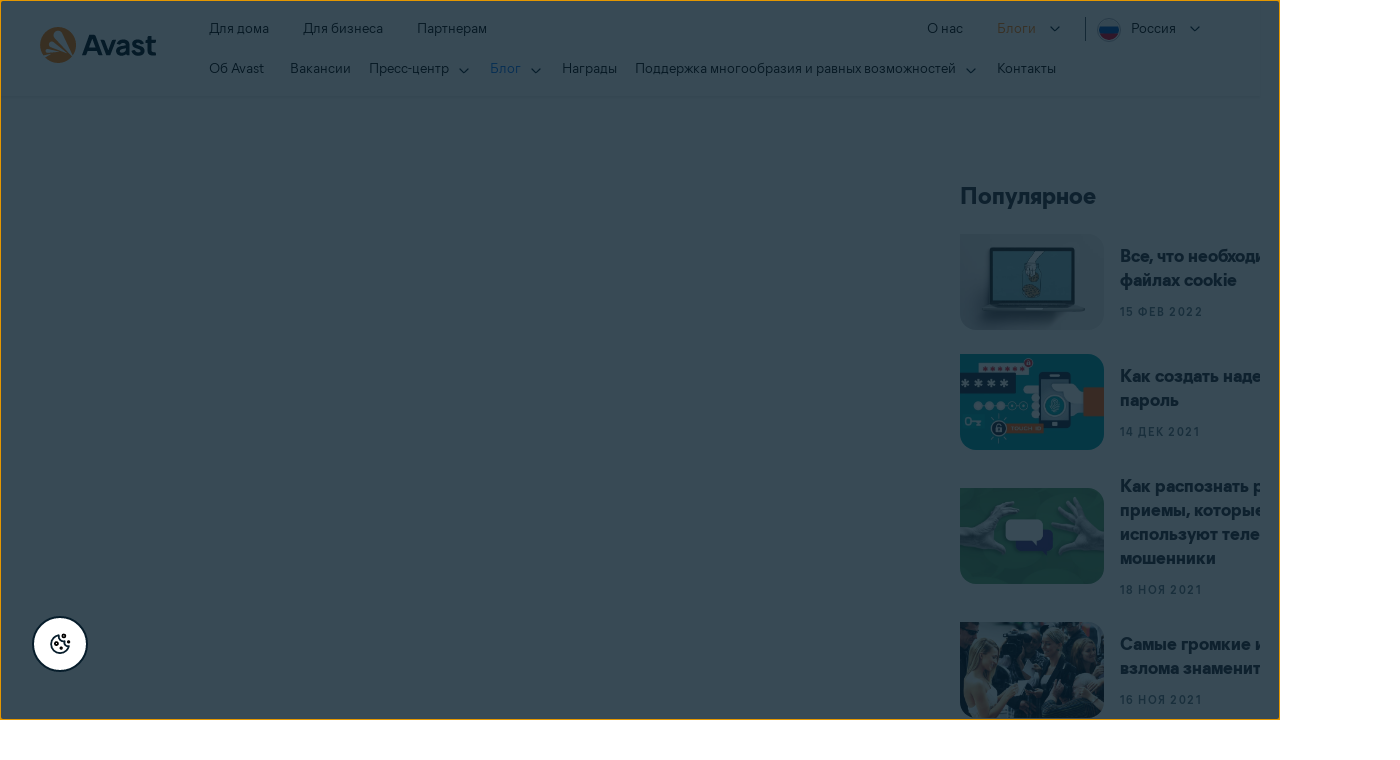

--- FILE ---
content_type: text/html; charset=UTF-8
request_url: https://blog.avast.com/ru/tag/news
body_size: 15536
content:
<!doctype html><!-- import 'Coded files/Custom/blog/responsive_blog/strings.html' --><!-- end import --><!-- Article breadcrumb macro --><!-- /Article breadcrumb macro --><!--  //replacing items in new navigation: --><!-- Test ID blog--><html lang="ru"><head>
    <meta charset="UTF-8">
            <script src="https://nexus.ensighten.com/symantec/avast_web/Bootstrap.js" data-script-info="CHEQ Cookie Consent -- Brand: Avast -- Script Type: PRODUCTION"></script>


    <script>fetch("https://www.avast.com/client-info.js?fetch=true").then(r=>r.text()).then(r=>{try{let t=JSON.parse(r);window.sdl=window.sdl||[],window.sdl.push(t)}catch(e){console.error("parse error:",e)}}).catch(r=>console.error("fetch error:",r));</script>


    
    <!-- Google Tag Manager -->
    <script>(function(w,d,s,l,i){w[l]=w[l]||[];w[l].push({'gtm.start':
            new Date().getTime(),event:'gtm.js'});var f=d.getElementsByTagName(s)[0],
        j=d.createElement(s),dl=l!='dataLayer'?'&l='+l:'';j.async=true;j.src=
        'https://www.googletagmanager.com/gtm.js?id='+i+dl;f.parentNode.insertBefore(j,f);
    })(window,document,'script','sdl','GTM-WPC6R3K');</script>
    <!-- End Google Tag Manager --><title>Avast Blog | news</title>
    <meta http-equiv="X-UA-Compatible" content="IE=edge">
    <meta name="viewport" content="width=device-width, initial-scale=1.0, minimum-scale=1.0, maximum-scale=1.0">
    <meta name="apple-mobile-web-app-capable" content="yes">
    <meta name="apple-mobile-web-app-status-bar-style" content="black">
    
    <meta name="apple-itunes-app" content="app-id=1276551855, affiliate-data=ct=blog-smartbanner&amp;pt=421899">
    
    
    <!-- robots -->
    
    
        
            <meta name="robots" content="index, follow, max-image-preview:large, max-snippet:-1, max-video-preview:-1">
        
    
    <!-- end robots -->

    
            
                <meta name="viewport" content="width=device-width, initial-scale=1">
            
        
        
            
                <meta property="og:description" content="news | ">
            
        
        
            
                
                    <meta property="og:title" content="">
                

                
        
        
            
                <meta name="twitter:description" content="news | ">
            
        
        
            
                
                    <meta name="twitter:title" content="">
                

                
        
        
            
                
            
        
        
            
                
            
        
        
            
                <style>
a.cta_button{-moz-box-sizing:content-box !important;-webkit-box-sizing:content-box !important;box-sizing:content-box !important;vertical-align:middle}.hs-breadcrumb-menu{list-style-type:none;margin:0px 0px 0px 0px;padding:0px 0px 0px 0px}.hs-breadcrumb-menu-item{float:left;padding:10px 0px 10px 10px}.hs-breadcrumb-menu-divider:before{content:'›';padding-left:10px}.hs-featured-image-link{border:0}.hs-featured-image{float:right;margin:0 0 20px 20px;max-width:50%}@media (max-width: 568px){.hs-featured-image{float:none;margin:0;width:100%;max-width:100%}}.hs-screen-reader-text{clip:rect(1px, 1px, 1px, 1px);height:1px;overflow:hidden;position:absolute !important;width:1px}
</style>

            
        
        
            
                
            
        
        
            
                
            
        
        
            
                <meta property="og:type" content="blog">
            
        
        
            
                <meta name="twitter:card" content="summary">
            
        
        
            
                <meta name="twitter:domain" content="blog.avast.com">
            
        
        
            
                <link rel="alternate" type="application/rss+xml" href="https://blog.avast.com/ru/rss.xml">
            
        
        
            
                <script type="text/javascript">
                
        
        
            
                
            
        
        
            
                </script>
            
        
        
            
                <meta http-equiv="content-language" content="ru">
            
        
        
            
                
            
        
        
            
                
            
        
        
            
                
            
        
        
            
                
            
        
        
            
                <link rel="canonical" href="https://blog.avast.com/ru/tag/news">
            
        
        
                <meta name="description" content="news | "><meta name="google-site-verification" content="wXhHcPLyNGZg9tIyvMEDOnuG7XGFhjDjDvLKQqWEgeo">
    <!-- The style tag has been deprecated. Attached stylesheets are included in the required_head_tags page variable. -->

    
    

    <meta name="twitter:card" content="summary_large_image">

    

        
        
            <link rel="alternate" href="https://blog.avast.com" hreflang="x-default">
            <link rel="alternate" href="https://blog.avast.com" hreflang="en">
            <link rel="alternate" href="https://blog.avast.com/de" hreflang="de">
            <link rel="alternate" href="https://blog.avast.com/cs" hreflang="cs">
            <link rel="alternate" href="https://blog.avast.com/es" hreflang="es">
            <link rel="alternate" href="https://blog.avast.com/fr" hreflang="fr">
            <link rel="alternate" href="https://blog.avast.com/pl" hreflang="pl">
            <link rel="alternate" href="https://blog.avast.com/pt-br" hreflang="pt-br">
            <link rel="alternate" href="https://blog.avast.com/ru" hreflang="ru">
            <link rel="alternate" href="https://blog.avast.com/jp" hreflang="ja">
        
    

    

    


    <meta name="avastLocale" content="ru">
    <meta name="google-site-verification" content="dWnn8jTliJOS7GBZEn8ypEw_OUq7jEasctEXzGiOWNo">
    <meta name="google-site-verification" content="HC-BQFzo6kzQvIaSeSqThgPgILFxvWov4MciSVYc9v0">

    <script>
        /*! Declare GTM dataLayer */
        window.dataLayer = window.dataLayer || [];
        window.dataLayer.push({
            'contentLocale': 'ru-ru',
            'pageName': 'rutagnews | ru-ru | blog.avast.com',
            'pageUrl': '/ru/tag/news',
            'pageId': 'c00665b0ccd8859a7d1a950c1443ef63'
        });

    </script>

    <!-- Google Tag Manager -->
    <script>(function(w,d,s,l,i){w[l]=w[l]||[];w[l].push({'gtm.start':
                new Date().getTime(),event:'gtm.js'});var f=d.getElementsByTagName(s)[0],
            j=d.createElement(s),dl=l!='dataLayer'?'&l='+l:'';j.async=true;j.src=
            'https://www.googletagmanager.com/gtm.js?id='+i+dl;f.parentNode.insertBefore(j,f);
        })(window,document,'script','dataLayer','GTM-NRXZHWS');</script>
    <!-- End Google Tag Manager -->

    
    <script src="https://blog.avast.com/hubfs/Avast/Academy/assets/js/sdl.min.js" data-ot-ignore></script>

    <script>
      (function(){
        // Boomerang Loader Snippet version 10
        if (window.BOOMR && (window.BOOMR.version || window.BOOMR.snippetExecuted)) {
          return;
        }

        window.BOOMR = window.BOOMR || {};
        window.BOOMR.snippetExecuted = true;

        var dom, doc, where, iframe = document.createElement("iframe"), win = window;

        function boomerangSaveLoadTime(e) {
          win.BOOMR_onload = (e && e.timeStamp) || new Date().getTime();
        }

        if (win.addEventListener) {
          win.addEventListener("load", boomerangSaveLoadTime, false);
        } else if (win.attachEvent) {
          win.attachEvent("onload", boomerangSaveLoadTime);
        }

        iframe.src = "javascript:void(0)";
        iframe.title = "";
        iframe.role = "presentation";
        (iframe.frameElement || iframe).style.cssText = "width:0;height:0;border:0;display:none;";
        where = document.getElementsByTagName("script")[0];
        where.parentNode.insertBefore(iframe, where);

        try {
          doc = iframe.contentWindow.document;
        } catch (e) {
          dom = document.domain;
          iframe.src = "javascript:var d=document.open();d.domain='" + dom + "';void(0);";
          doc = iframe.contentWindow.document;
        }

        doc.open()._l = function() {
          var js = this.createElement("script");
          if (dom) {
            this.domain = dom;
          }
          js.id = "boomr-if-as";
          js.src = "https://s.go-mpulse.net/boomerang/" +
          "QDAGD-PRC2J-P4LJP-PWEQG-CNJX6";
          BOOMR_lstart = new Date().getTime();
          this.body.appendChild(js);
        };
        doc.write('<bo' + 'dy onload="document._l();">');
        doc.close();
      })();
      </script>

    <!--Quiz files-->
    <script src="https://blog.avast.com/hubfs/avast-blog/quiz_files/app.js" async></script>
    <link rel="stylesheet" type="text/css" href="https://blog.avast.com/hubfs/avast-blog/quiz_files/main.css">

    <style>
      @media only screen and (min-width: 1921px) {
        .x-listing .body-inner, .x-author-detail .body-inner {
          background-position: 50% 0;
        }
      }
    </style>

    
        <script src="/hs/hsstatic/jquery-libs/static-1.1/jquery/jquery-1.7.1.js"></script>
    

      


        
        <link href="//static3.avast.com/20171122/web/c/mkt/blog/style.css" rel="stylesheet">
        
          <!-- <link href="https://static3.avast.com/10001287/web/c/style-guide/components/navigation-oo-19798.css" media="all" rel="stylesheet">	 -->
			    <link href="https://blog.avast.com/hubfs/hub_generated/template_assets/1/42825298595/1743052156945/template_navigation.min.css" rel="stylesheet">

          <link href="https://blog.avast.com/hubfs/hub_generated/template_assets/1/42825299234/1743052267689/template_fixes.min.css" rel="stylesheet">
        

            <!--NEW CSS-->
            <link href="https://blog.avast.com/hubfs/hub_generated/template_assets/1/54726657069/1743052248792/template_styles.min.css" rel="stylesheet">
                <link href="https://blog.avast.com/hubfs/Avast/Press/assets/css/header.css" rel="stylesheet">

                
                    <style>
                      body {
                            font-family: 'Proxima Nova','Helvetica Neue','Roboto',Helvetica,Arial,sans-serif;
                        }
                    </style>
                
            
            
            <link rel="stylesheet" href="https://blog.avast.com/hubfs/Avast/Academy/assets/css/subset_cyr.css?1767394383577" data-ot-ignore>
            

            
            <style>
                #lang-selector-navigation .js-regions ul a{
                    font-family: "Helvetica", "Arial", sans-serif;
                }
            </style>




        <link rel="icon" href="https://blog.avast.com/hubfs/Avast/Press/assets/i/logo/favicon.svg">


				<!-- styles -->

        <meta name="generator" content="HubSpot"></head><body data-path="/ru/tag/news" class=" x-listing x-news  navigation-closed" data-weblocale="ru-ru"><span id="hs_cos_wrapper_CUSTOM_CSS" class="hs_cos_wrapper hs_cos_wrapper_widget hs_cos_wrapper_type_module" style="" data-hs-cos-general-type="widget" data-hs-cos-type="module"><!-- custom widget definition not found (portalId: null, path: null, moduleId: null) --></span>
      <span id="hs_cos_wrapper_TimeToRead" class="hs_cos_wrapper hs_cos_wrapper_widget hs_cos_wrapper_type_module" style="" data-hs-cos-general-type="widget" data-hs-cos-type="module"><!-- custom widget definition not found (portalId: null, path: null, moduleId: null) --></span>













    
    
        

        
        <div style="display:none;" id="sdl-id">0</div>

        

        
        <div style="display:none;" id="author-dl"></div>
        <div style="display:none;" id="date-dl">1-01-1970</div>

        



        

            <!-- header -->

                            
                                
                                <div class="navigation-mobile-overlay"></div>
<header data-cmp-name="cmp-header" class="js-navigation-bootstrap header relative default web js-navigation-oo-19798 navigation-oo-19798">
    <div class="header-wrap">

        <div class="avast-logo">
            <a target="_parent" title="Главная страница" href="//blog.avast.com/ru" data-role="Nav:TopLink" data-cta="logo">
                <img width="116" height="36" alt="Avast" src="https://static3.avast.com/20001383/web/i/logo/avast-logo-default.svg">
            </a>
        </div>



        <button class="reader-only" href="#main-content">Skip to main content</button>


        <button class="js-toggle-menu hidden-desktop toggle-menu  bi-nav-menu" data-nav-mobile-toggle="open" aria-label="Open or close navigation menu"><span>&gt;Закрыть</span></button>


        <nav>


            <div class="first-menu">

                <ul class="side" role="menubar">

                    <li class="item for-home bi-nav-menu" data-first-menu="for-home" data-bi-nav="Home" role="none">
                        <a class="category for-home hidden-mobile" href="//www.avast.com/ru-ru/index" data-role="Nav:TopLink" data-cta="home" tabindex="0" role="menuitem">Для дома</a>
                        <span class="category hidden-desktop">Для дома</span>
                        <span class="text hidden-desktop">Продукты для защиты ПК и мобильных устройств</span>
                    </li>
                    <li class="item for-business bi-nav-menu" data-first-menu="for-business" data-bi-nav="Business" role="none">
                        <a class="category for-business hidden-mobile" href="//www.avast.ru/business" data-role="Nav:TopLink" data-cta="business" tabindex="0" role="menuitem">Для бизнеса</a>
                        <span class="category hidden-desktop">Для бизнеса</span>
                        <span class="text hidden-desktop">Защита бизнеса с Avast</span>
                    </li>
                    <li class="item for-partners bi-nav-menu" data-first-menu="for-partners" data-bi-nav="Partners" role="none">
                        <a class="category for-partners hidden-mobile" href="//www.avast.com/ru-ru/partners" data-role="Nav:TopLink" data-cta="partners" tabindex="0" role="menuitem">Партнерам</a>
                        <span class="category hidden-desktop">Партнерам</span>
                        <span class="text hidden-desktop">Партнерство с Avast для развития собственного бизнеса</span>
                    </li>
                </ul>

                <ul class="side" role="menubar">

                    <li class="item about-us bi-nav-menu" data-first-menu="about-us" data-bi-nav="About" role="none">
                        <a class="category about-us hidden-mobile" href="//www.avast.com/ru-ru/about" data-role="Nav:TopLink" data-cta="about" tabindex="0" role="menuitem">О нас</a>
                        <span class="category hidden-desktop" role="menuitem">О нас</span>
                        <span class="text hidden-desktop">Вакансии, инвесторам, пресс-центр, контактная
                            информация</span>
                    </li>
                    <li class="js-blogs item blogs arrow bi-nav-menu" data-bi-nav="Blogs" role="none">
                        <span class="category" tabindex="0" role="menuitem">Блоги</span>
                        <span class="text hidden-desktop">Академия, блог, портал Decoded, форум</span>
                    </li>


                    <li class="item region arrow ru-ru js-language-selector-trigger bi-nav-menu" data-first-menu="regions" data-bi-nav="Regions" role="none">
                        <a class="with-flag category" tabindex="0" aria-label="Россия opens dialog" role="menuitem">Россия</a>
                    </li>

                </ul>

            </div>






            <div class="second-menu for-home">
                <div class="js-back mobile back">Для дома</div>


                <ul class="side" role="menubar">


                    <li data-second-menu="security" role="none">
                        <span class="subcategory security arrow" tabindex="0" role="menuitem" aria-expanded="false" aria-controls="security">Безопасность</span>


                        <div class="third-menu security" role="menu" id="navigation-security">
                            <ul class="block-products">
                                <li>

                                    <a href="//www.avast.com/ru-ru/free-antivirus-download" class="content-windows" data-role="Nav:MenuItem" data-cta="homeSecurity">
                                        <span class="name mobile-link">


                                            <div data-cmp-name="cmp-product-icon" class="product-icon box small">
                                                <img alt="" src="https://static3.avast.com/20001383/web/i/v2/components/icons/product-icons/32x32/product-icon-free_white.svg" title="Free&nbsp;Antivirus">
                                            </div><img class="logo" src="https://static3.avast.com/20001383/web/i/navigation/logo/free-antivirus.svg" alt=""><span class="product-name">Free&nbsp;Antivirus</span>
                                        </span>

                                        <span class="os win mac android ios">
                                            <img src="https://static3.avast.com/20001383/web/i/navigation/os/win.svg" class="img-win" alt="Доступно для ПК">
                                            <img src="https://static3.avast.com/20001383/web/i/navigation/os/mac.svg" class="img-mac" alt="Доступно для Mac">
                                            <img src="https://static3.avast.com/20001383/web/i/navigation/os/android.svg" class="img-android" alt="Доступно для Android">
                                            <img src="https://static3.avast.com/20001383/web/i/navigation/os/ios.svg" class="img-ios" alt="Доступно для iOS">
                                            <img src="https://static3.avast.com/20001383/web/i/navigation/os/win-smb.svg" class="img-win-smb" alt="Доступно для ПК">
                                            <img src="https://static3.avast.com/20001383/web/i/navigation/os/mac-smb.svg" class="img-mac-smb" alt="Доступно для Mac">
                                            <img src="https://static3.avast.com/20001383/web/i/navigation/os/servers-smb.svg" class="img-servers-smb" alt="">
                                            <img src="https://static3.avast.com/20001383/web/i/navigation/os/linux-smb.svg" class="img-linux-smb" alt="">
                                            <img src="https://static3.avast.com/20001383/web/i/navigation/os/android-smb.svg" class="img-android-smb" alt="Доступно для Android">
                                            <img src="https://static3.avast.com/20001383/web/i/navigation/os/ios-smb.svg" class="img-ios-smb" alt="Доступно для iOS">
                                        </span>
                                        <span class="description">Базовая защита для всех ваших устройств</span>
                                    </a>

                                    <a href="//www.avast.com/ru-ru/free-mac-security" class="content-mac" data-role="Nav:MenuItem" data-cta="homeSecurity">
                                        <span class="name mobile-link">


                                            <div data-cmp-name="cmp-product-icon" class="product-icon box small">
                                                <img alt="" src="https://static3.avast.com/20001383/web/i/v2/components/icons/product-icons/32x32/product-icon-free_white.svg" title="Free&nbsp;Antivirus">
                                            </div><img class="logo" src="https://static3.avast.com/20001383/web/i/navigation/logo/free-antivirus.svg" alt=""><span class="product-name">Free&nbsp;Antivirus</span>
                                        </span>

                                        <span class="os win mac android ios">
                                            <img src="https://static3.avast.com/20001383/web/i/navigation/os/win.svg" class="img-win" alt="Доступно для ПК">
                                            <img src="https://static3.avast.com/20001383/web/i/navigation/os/mac.svg" class="img-mac" alt="Доступно для Mac">
                                            <img src="https://static3.avast.com/20001383/web/i/navigation/os/android.svg" class="img-android" alt="Доступно для Android">
                                            <img src="https://static3.avast.com/20001383/web/i/navigation/os/ios.svg" class="img-ios" alt="Доступно для iOS">
                                            <img src="https://static3.avast.com/20001383/web/i/navigation/os/win-smb.svg" class="img-win-smb" alt="Доступно для ПК">
                                            <img src="https://static3.avast.com/20001383/web/i/navigation/os/mac-smb.svg" class="img-mac-smb" alt="Доступно для Mac">
                                            <img src="https://static3.avast.com/20001383/web/i/navigation/os/servers-smb.svg" class="img-servers-smb" alt="">
                                            <img src="https://static3.avast.com/20001383/web/i/navigation/os/linux-smb.svg" class="img-linux-smb" alt="">
                                            <img src="https://static3.avast.com/20001383/web/i/navigation/os/android-smb.svg" class="img-android-smb" alt="Доступно для Android">
                                            <img src="https://static3.avast.com/20001383/web/i/navigation/os/ios-smb.svg" class="img-ios-smb" alt="Доступно для iOS">
                                        </span>
                                        <span class="description">Базовая защита для всех ваших устройств</span>
                                    </a>

                                    <a href="//www.avast.com/ru-ru/free-mobile-security" class="content-android" data-role="Nav:MenuItem" data-cta="homeSecurity">
                                        <span class="name mobile-link">


                                            <div data-cmp-name="cmp-product-icon" class="product-icon box small">
                                                <img alt="" src="https://static3.avast.com/20001383/web/i/v2/components/icons/product-icons/32x32/product-icon-free_white.svg" title="Free&nbsp;Antivirus">
                                            </div><img class="logo" src="https://static3.avast.com/20001383/web/i/navigation/logo/free-antivirus.svg" alt=""><span class="product-name">Free&nbsp;Antivirus</span>
                                        </span>

                                        <span class="os win mac android ios">
                                            <img src="https://static3.avast.com/20001383/web/i/navigation/os/win.svg" class="img-win" alt="Доступно для ПК">
                                            <img src="https://static3.avast.com/20001383/web/i/navigation/os/mac.svg" class="img-mac" alt="Доступно для Mac">
                                            <img src="https://static3.avast.com/20001383/web/i/navigation/os/android.svg" class="img-android" alt="Доступно для Android">
                                            <img src="https://static3.avast.com/20001383/web/i/navigation/os/ios.svg" class="img-ios" alt="Доступно для iOS">
                                            <img src="https://static3.avast.com/20001383/web/i/navigation/os/win-smb.svg" class="img-win-smb" alt="Доступно для ПК">
                                            <img src="https://static3.avast.com/20001383/web/i/navigation/os/mac-smb.svg" class="img-mac-smb" alt="Доступно для Mac">
                                            <img src="https://static3.avast.com/20001383/web/i/navigation/os/servers-smb.svg" class="img-servers-smb" alt="">
                                            <img src="https://static3.avast.com/20001383/web/i/navigation/os/linux-smb.svg" class="img-linux-smb" alt="">
                                            <img src="https://static3.avast.com/20001383/web/i/navigation/os/android-smb.svg" class="img-android-smb" alt="Доступно для Android">
                                            <img src="https://static3.avast.com/20001383/web/i/navigation/os/ios-smb.svg" class="img-ios-smb" alt="Доступно для iOS">
                                        </span>
                                        <span class="description">Базовая защита для всех ваших устройств</span>
                                    </a>

                                    <a href="//www.avast.com/ru-ru/free-ios-security" class="content-ios" data-role="Nav:MenuItem" data-cta="homeSecurity">
                                        <span class="name mobile-link">


                                            <div data-cmp-name="cmp-product-icon" class="product-icon box small">
                                                <img alt="" src="https://static3.avast.com/20001383/web/i/v2/components/icons/product-icons/32x32/product-icon-free_white.svg" title="Free&nbsp;Antivirus">
                                            </div><img class="logo" src="https://static3.avast.com/20001383/web/i/navigation/logo/free-antivirus.svg" alt=""><span class="product-name">Free&nbsp;Antivirus</span>
                                        </span>

                                        <span class="os win mac android ios">
                                            <img src="https://static3.avast.com/20001383/web/i/navigation/os/win.svg" class="img-win" alt="Доступно для ПК">
                                            <img src="https://static3.avast.com/20001383/web/i/navigation/os/mac.svg" class="img-mac" alt="Доступно для Mac">
                                            <img src="https://static3.avast.com/20001383/web/i/navigation/os/android.svg" class="img-android" alt="Доступно для Android">
                                            <img src="https://static3.avast.com/20001383/web/i/navigation/os/ios.svg" class="img-ios" alt="Доступно для iOS">
                                            <img src="https://static3.avast.com/20001383/web/i/navigation/os/win-smb.svg" class="img-win-smb" alt="Доступно для ПК">
                                            <img src="https://static3.avast.com/20001383/web/i/navigation/os/mac-smb.svg" class="img-mac-smb" alt="Доступно для Mac">
                                            <img src="https://static3.avast.com/20001383/web/i/navigation/os/servers-smb.svg" class="img-servers-smb" alt="">
                                            <img src="https://static3.avast.com/20001383/web/i/navigation/os/linux-smb.svg" class="img-linux-smb" alt="">
                                            <img src="https://static3.avast.com/20001383/web/i/navigation/os/android-smb.svg" class="img-android-smb" alt="Доступно для Android">
                                            <img src="https://static3.avast.com/20001383/web/i/navigation/os/ios-smb.svg" class="img-ios-smb" alt="Доступно для iOS">
                                        </span>
                                        <span class="description">Базовая защита для всех ваших устройств</span>
                                    </a>
                                </li>
                                <li>
                                    <a href="//www.avast.com/ru-ru/premium-security" data-role="Nav:MenuItem" data-cta="homeSecurity">
                                        <span class="name mobile-link">


                                            <div data-cmp-name="cmp-product-icon" class="product-icon box small">
                                                <img alt="" src="https://static3.avast.com/20001383/web/i/v2/components/icons/product-icons/32x32/product-icon-premium_white.svg" title="Free&nbsp;Antivirus">
                                            </div><img class="logo" src="https://static3.avast.com/20001383/web/i/navigation/logo/premium.svg" alt=""><span class="product-name">Premium&nbsp;Security</span>
                                        </span>

                                        <span class="os win mac android ios">
                                            <img src="https://static3.avast.com/20001383/web/i/navigation/os/win.svg" class="img-win" alt="Доступно для ПК">
                                            <img src="https://static3.avast.com/20001383/web/i/navigation/os/mac.svg" class="img-mac" alt="Доступно для Mac">
                                            <img src="https://static3.avast.com/20001383/web/i/navigation/os/android.svg" class="img-android" alt="Доступно для Android">
                                            <img src="https://static3.avast.com/20001383/web/i/navigation/os/ios.svg" class="img-ios" alt="Доступно для iOS">
                                            <img src="https://static3.avast.com/20001383/web/i/navigation/os/win-smb.svg" class="img-win-smb" alt="Доступно для ПК">
                                            <img src="https://static3.avast.com/20001383/web/i/navigation/os/mac-smb.svg" class="img-mac-smb" alt="Доступно для Mac">
                                            <img src="https://static3.avast.com/20001383/web/i/navigation/os/servers-smb.svg" class="img-servers-smb" alt="">
                                            <img src="https://static3.avast.com/20001383/web/i/navigation/os/linux-smb.svg" class="img-linux-smb" alt="">
                                            <img src="https://static3.avast.com/20001383/web/i/navigation/os/android-smb.svg" class="img-android-smb" alt="Доступно для Android">
                                            <img src="https://static3.avast.com/20001383/web/i/navigation/os/ios-smb.svg" class="img-ios-smb" alt="Доступно для iOS">
                                        </span>
                                        <span class="description">Полная защита от всех угроз в Интернете</span>
                                    </a>
                                </li>

                            </ul>


                            <p class="hint hidden-mobile">Ищете продукт для своего устройства? <a href="//www.avast.com/ru-ru/free-antivirus-download" data-role="Nav:MenuItem" data-cta="homeSecurityLink">Free&nbsp;Antivirus&nbsp;для&nbsp;ПК</a>, <a href="//www.avast.com/ru-ru/free-mobile-security" data-role="Nav:MenuItem" data-cta="homeSecurityLink">Free&nbsp;Security&nbsp;для&nbsp;Android</a>, <a href="//www.avast.com/ru-ru/free-mac-security" data-role="Nav:MenuItem" data-cta="homeSecurityLink">Free&nbsp;Security&nbsp;для&nbsp;Mac</a>, <a href="//www.avast.com/ru-ru/free-ios-security" data-role="Nav:MenuItem" data-cta="homeSecurityLink">Free&nbsp;Security&nbsp;для&nbsp;iPhone/iPad</a></p>


                            <p class="js-hint hint hidden-desktop">
                                <span class="js-hint-close close-hint"></span>
                                <span class="js-hint-toggler hint-title">Ищете продукт для своего устройства?</span>
                                <span class="hint-content">
                                    <a href="//www.avast.com/ru-ru/free-antivirus-download" data-role="Nav:MenuItem" data-cta="homeSecurityLink">Free&nbsp;Antivirus&nbsp;для&nbsp;ПК</a>
                                    <a href="//www.avast.com/ru-ru/free-mac-security" data-role="Nav:MenuItem" data-cta="homeSecurityLink">Free&nbsp;Security&nbsp;для&nbsp;Mac</a>
                                    <a href="//www.avast.com/ru-ru/free-mobile-security" data-role="Nav:MenuItem" data-cta="homeSecurityLink">Free&nbsp;Security&nbsp;для&nbsp;Android</a>
                                    <a href="//www.avast.com/ru-ru/free-ios-security" data-role="Nav:MenuItem" data-cta="homeSecurityLink">Free&nbsp;Security&nbsp;для&nbsp;iPhone/iPad</a>
                                </span>
                            </p>

                        </div>


                    </li>


                    <li data-second-menu="privacy" role="none">
                        <span class="subcategory privacy arrow" tabindex="0" role="menuitem" aria-expanded="false" aria-controls="privacy">Конфиденциальность</span>


                        <div class="third-menu privacy" role="menu" id="navigation-privacy">
                            <ul class="block-products">


                                <li>
                                    <a href="//www.avast.com/ru-ru/antitrack" data-role="Nav:MenuItem" data-cta="homePrivacy">
                                        <span class="name mobile-link">


                                            <div data-cmp-name="cmp-product-icon" class="product-icon box small">
                                                <img alt="" src="https://static3.avast.com/20001383/web/i/v2/components/icons/product-icons/32x32/product-icon-anti-track_white.svg" title="AntiTrack">
                                            </div><img class="logo" src="https://static3.avast.com/20001383/web/i/navigation/logo/anti-track.svg" alt=""><span class="product-name">AntiTrack</span>
                                        </span>

                                        <span class="os win mac">
                                            <img src="https://static3.avast.com/20001383/web/i/navigation/os/win.svg" class="img-win" alt="Доступно для ПК">
                                            <img src="https://static3.avast.com/20001383/web/i/navigation/os/mac.svg" class="img-mac" alt="Доступно для Mac">
                                            <img src="https://static3.avast.com/20001383/web/i/navigation/os/android.svg" class="img-android" alt="Доступно для Android">
                                            <img src="https://static3.avast.com/20001383/web/i/navigation/os/ios.svg" class="img-ios" alt="Доступно для iOS">
                                            <img src="https://static3.avast.com/20001383/web/i/navigation/os/win-smb.svg" class="img-win-smb" alt="Доступно для ПК">
                                            <img src="https://static3.avast.com/20001383/web/i/navigation/os/mac-smb.svg" class="img-mac-smb" alt="Доступно для Mac">
                                            <img src="https://static3.avast.com/20001383/web/i/navigation/os/servers-smb.svg" class="img-servers-smb" alt="">
                                            <img src="https://static3.avast.com/20001383/web/i/navigation/os/linux-smb.svg" class="img-linux-smb" alt="">
                                            <img src="https://static3.avast.com/20001383/web/i/navigation/os/android-smb.svg" class="img-android-smb" alt="Доступно для Android">
                                            <img src="https://static3.avast.com/20001383/web/i/navigation/os/ios-smb.svg" class="img-ios-smb" alt="Доступно для iOS">
                                        </span>
                                        <span class="description">Маскировка цифрового отпечатка для устранения
                                            персонализированной рекламы</span>
                                    </a>
                                </li>
                                <li>
                                    <a href="//www.avast.com/ru-ru/secure-browser" data-role="Nav:MenuItem" data-cta="homePrivacy">
                                        <span class="name mobile-link">


                                            <div data-cmp-name="cmp-product-icon" class="product-icon box small">
                                                <img alt="" src="https://static3.avast.com/20001383/web/i/v2/components/icons/product-icons/32x32/product-icon-secure-browser_white.svg" title="Secure&nbsp;Browser">
                                            </div><img class="logo" src="https://static3.avast.com/20001383/web/i/navigation/logo/secure-browser.svg" alt=""><span class="product-name">Secure&nbsp;Browser</span>
                                        </span>

                                        <span class="os win mac android">
                                            <img src="https://static3.avast.com/20001383/web/i/navigation/os/win.svg" class="img-win" alt="Доступно для ПК">
                                            <img src="https://static3.avast.com/20001383/web/i/navigation/os/mac.svg" class="img-mac" alt="Доступно для Mac">
                                            <img src="https://static3.avast.com/20001383/web/i/navigation/os/android.svg" class="img-android" alt="Доступно для Android">
                                            <img src="https://static3.avast.com/20001383/web/i/navigation/os/ios.svg" class="img-ios" alt="Доступно для iOS">
                                            <img src="https://static3.avast.com/20001383/web/i/navigation/os/win-smb.svg" class="img-win-smb" alt="Доступно для ПК">
                                            <img src="https://static3.avast.com/20001383/web/i/navigation/os/mac-smb.svg" class="img-mac-smb" alt="Доступно для Mac">
                                            <img src="https://static3.avast.com/20001383/web/i/navigation/os/servers-smb.svg" class="img-servers-smb" alt="">
                                            <img src="https://static3.avast.com/20001383/web/i/navigation/os/linux-smb.svg" class="img-linux-smb" alt="">
                                            <img src="https://static3.avast.com/20001383/web/i/navigation/os/android-smb.svg" class="img-android-smb" alt="Доступно для Android">
                                            <img src="https://static3.avast.com/20001383/web/i/navigation/os/ios-smb.svg" class="img-ios-smb" alt="Доступно для iOS">
                                        </span>
                                        <span class="description">Более безопасный просмотр сайтов, ускорение загрузки
                                            страницы&nbsp;— вплоть до 4-кратного</span>
                                    </a>
                                </li>
                            </ul>
                        </div>

                    </li>


                    <li data-second-menu="performance" role="none">
                        <span class="subcategory performance arrow" tabindex="0" role="menuitem" aria-expanded="false" aria-controls="performance">Производительность</span>

                        <div class="third-menu performance" role="menu" id="navigation-performance">
                            <ul class="block-products">
                                <li>

                                    <a href="//www.avast.com/ru-ru/cleanup" class="content-windows" data-role="Nav:MenuItem" data-cta="homePerformance">
                                        <span class="name mobile-link">


                                            <div data-cmp-name="cmp-product-icon" class="product-icon box small">
                                                <img alt="" src="https://static3.avast.com/20001383/web/i/v2/components/icons/product-icons/32x32/product-icon-clean-up-premium_white.svg" title="Cleanup&nbsp;Premium">
                                            </div><img class="logo" src="https://static3.avast.com/20001383/web/i/navigation/logo/cleanup.svg" alt=""><span class="product-name">Cleanup&nbsp;Premium</span>
                                        </span>

                                        <span class="os win mac android">
                                            <img src="https://static3.avast.com/20001383/web/i/navigation/os/win.svg" class="img-win" alt="Доступно для ПК">
                                            <img src="https://static3.avast.com/20001383/web/i/navigation/os/mac.svg" class="img-mac" alt="Доступно для Mac">
                                            <img src="https://static3.avast.com/20001383/web/i/navigation/os/android.svg" class="img-android" alt="Доступно для Android">
                                            <img src="https://static3.avast.com/20001383/web/i/navigation/os/ios.svg" class="img-ios" alt="Доступно для iOS">
                                            <img src="https://static3.avast.com/20001383/web/i/navigation/os/win-smb.svg" class="img-win-smb" alt="Доступно для ПК">
                                            <img src="https://static3.avast.com/20001383/web/i/navigation/os/mac-smb.svg" class="img-mac-smb" alt="Доступно для Mac">
                                            <img src="https://static3.avast.com/20001383/web/i/navigation/os/servers-smb.svg" class="img-servers-smb" alt="">
                                            <img src="https://static3.avast.com/20001383/web/i/navigation/os/linux-smb.svg" class="img-linux-smb" alt="">
                                            <img src="https://static3.avast.com/20001383/web/i/navigation/os/android-smb.svg" class="img-android-smb" alt="Доступно для Android">
                                            <img src="https://static3.avast.com/20001383/web/i/navigation/os/ios-smb.svg" class="img-ios-smb" alt="Доступно для iOS">
                                        </span>
                                        <span class="description">Повышение производительности и скорости работы
                                            компьютера</span>
                                    </a>

                                    <a href="//www.avast.com/ru-ru/cleanup-mac" class="content-mac" data-role="Nav:MenuItem" data-cta="homePerformance">
                                        <span class="name mobile-link">


                                            <div data-cmp-name="cmp-product-icon" class="product-icon box small">
                                                <img alt="" src="https://static3.avast.com/20001383/web/i/v2/components/icons/product-icons/32x32/product-icon-clean-up-premium_white.svg" title="Cleanup&nbsp;Premium">
                                            </div><img class="logo" src="https://static3.avast.com/20001383/web/i/navigation/logo/cleanup.svg" alt=""><span class="product-name">Cleanup&nbsp;Premium</span>
                                        </span>

                                        <span class="os win mac android">
                                            <img src="https://static3.avast.com/20001383/web/i/navigation/os/win.svg" class="img-win" alt="Доступно для ПК">
                                            <img src="https://static3.avast.com/20001383/web/i/navigation/os/mac.svg" class="img-mac" alt="Доступно для Mac">
                                            <img src="https://static3.avast.com/20001383/web/i/navigation/os/android.svg" class="img-android" alt="Доступно для Android">
                                            <img src="https://static3.avast.com/20001383/web/i/navigation/os/ios.svg" class="img-ios" alt="Доступно для iOS">
                                            <img src="https://static3.avast.com/20001383/web/i/navigation/os/win-smb.svg" class="img-win-smb" alt="Доступно для ПК">
                                            <img src="https://static3.avast.com/20001383/web/i/navigation/os/mac-smb.svg" class="img-mac-smb" alt="Доступно для Mac">
                                            <img src="https://static3.avast.com/20001383/web/i/navigation/os/servers-smb.svg" class="img-servers-smb" alt="">
                                            <img src="https://static3.avast.com/20001383/web/i/navigation/os/linux-smb.svg" class="img-linux-smb" alt="">
                                            <img src="https://static3.avast.com/20001383/web/i/navigation/os/android-smb.svg" class="img-android-smb" alt="Доступно для Android">
                                            <img src="https://static3.avast.com/20001383/web/i/navigation/os/ios-smb.svg" class="img-ios-smb" alt="Доступно для iOS">
                                        </span>
                                        <span class="description">Повышение производительности и скорости работы
                                            компьютера</span>
                                    </a>

                                    <a href="//www.avast.com/ru-ru/cleanup-android" class="content-android" data-role="Nav:MenuItem" data-cta="homePerformance">
                                        <span class="name mobile-link">


                                            <div data-cmp-name="cmp-product-icon" class="product-icon box small">
                                                <img alt="" src="https://static3.avast.com/20001383/web/i/v2/components/icons/product-icons/32x32/product-icon-clean-up-premium_white.svg" title="Cleanup&nbsp;Premium">
                                            </div><img class="logo" src="https://static3.avast.com/20001383/web/i/navigation/logo/cleanup.svg" alt=""><span class="product-name">Cleanup&nbsp;Premium</span>
                                        </span>

                                        <span class="os win mac android">
                                            <img src="https://static3.avast.com/20001383/web/i/navigation/os/win.svg" class="img-win" alt="Доступно для ПК">
                                            <img src="https://static3.avast.com/20001383/web/i/navigation/os/mac.svg" class="img-mac" alt="Доступно для Mac">
                                            <img src="https://static3.avast.com/20001383/web/i/navigation/os/android.svg" class="img-android" alt="Доступно для Android">
                                            <img src="https://static3.avast.com/20001383/web/i/navigation/os/ios.svg" class="img-ios" alt="Доступно для iOS">
                                            <img src="https://static3.avast.com/20001383/web/i/navigation/os/win-smb.svg" class="img-win-smb" alt="Доступно для ПК">
                                            <img src="https://static3.avast.com/20001383/web/i/navigation/os/mac-smb.svg" class="img-mac-smb" alt="Доступно для Mac">
                                            <img src="https://static3.avast.com/20001383/web/i/navigation/os/servers-smb.svg" class="img-servers-smb" alt="">
                                            <img src="https://static3.avast.com/20001383/web/i/navigation/os/linux-smb.svg" class="img-linux-smb" alt="">
                                            <img src="https://static3.avast.com/20001383/web/i/navigation/os/android-smb.svg" class="img-android-smb" alt="Доступно для Android">
                                            <img src="https://static3.avast.com/20001383/web/i/navigation/os/ios-smb.svg" class="img-ios-smb" alt="Доступно для iOS">
                                        </span>
                                        <span class="description">Повышение производительности и скорости работы
                                            компьютера</span>
                                    </a>

                                    <a href="//www.avast.com/ru-ru/cleanup" class="content-ios" data-role="Nav:MenuItem" data-cta="homePerformance">
                                        <span class="name mobile-link">


                                            <div data-cmp-name="cmp-product-icon" class="product-icon box small">
                                                <img alt="" src="https://static3.avast.com/20001383/web/i/v2/components/icons/product-icons/32x32/product-icon-clean-up-premium_white.svg" title="Cleanup&nbsp;Premium">
                                            </div><img class="logo" src="https://static3.avast.com/20001383/web/i/navigation/logo/cleanup.svg" alt=""><span class="product-name">Cleanup&nbsp;Premium</span>
                                        </span>

                                        <span class="os win mac android">
                                            <img src="https://static3.avast.com/20001383/web/i/navigation/os/win.svg" class="img-win" alt="Доступно для ПК">
                                            <img src="https://static3.avast.com/20001383/web/i/navigation/os/mac.svg" class="img-mac" alt="Доступно для Mac">
                                            <img src="https://static3.avast.com/20001383/web/i/navigation/os/android.svg" class="img-android" alt="Доступно для Android">
                                            <img src="https://static3.avast.com/20001383/web/i/navigation/os/ios.svg" class="img-ios" alt="Доступно для iOS">
                                            <img src="https://static3.avast.com/20001383/web/i/navigation/os/win-smb.svg" class="img-win-smb" alt="Доступно для ПК">
                                            <img src="https://static3.avast.com/20001383/web/i/navigation/os/mac-smb.svg" class="img-mac-smb" alt="Доступно для Mac">
                                            <img src="https://static3.avast.com/20001383/web/i/navigation/os/servers-smb.svg" class="img-servers-smb" alt="">
                                            <img src="https://static3.avast.com/20001383/web/i/navigation/os/linux-smb.svg" class="img-linux-smb" alt="">
                                            <img src="https://static3.avast.com/20001383/web/i/navigation/os/android-smb.svg" class="img-android-smb" alt="Доступно для Android">
                                            <img src="https://static3.avast.com/20001383/web/i/navigation/os/ios-smb.svg" class="img-ios-smb" alt="Доступно для iOS">
                                        </span>
                                        <span class="description">Повышение производительности и скорости работы
                                            компьютера</span>
                                    </a>
                                </li>
                                <li>
                                    <a href="//www.avast.com/ru-ru/driver-updater" data-role="Nav:MenuItem" data-cta="homePerformance">
                                        <span class="name mobile-link">


                                            <div data-cmp-name="cmp-product-icon" class="product-icon box small">
                                                <img alt="" src="https://static3.avast.com/20001383/web/i/v2/components/icons/product-icons/32x32/product-icon-driver-updater_white.svg" title="Driver&nbsp;Updater">
                                            </div><img class="logo" src="https://static3.avast.com/20001383/web/i/navigation/logo/driver-updater.svg" alt=""><span class="product-name">Driver&nbsp;Updater</span>
                                        </span>

                                        <span class="os win">
                                            <img src="https://static3.avast.com/20001383/web/i/navigation/os/win.svg" class="img-win" alt="Доступно для ПК">
                                            <img src="https://static3.avast.com/20001383/web/i/navigation/os/mac.svg" class="img-mac" alt="Доступно для Mac">
                                            <img src="https://static3.avast.com/20001383/web/i/navigation/os/android.svg" class="img-android" alt="Доступно для Android">
                                            <img src="https://static3.avast.com/20001383/web/i/navigation/os/ios.svg" class="img-ios" alt="Доступно для iOS">
                                            <img src="https://static3.avast.com/20001383/web/i/navigation/os/win-smb.svg" class="img-win-smb" alt="Доступно для ПК">
                                            <img src="https://static3.avast.com/20001383/web/i/navigation/os/mac-smb.svg" class="img-mac-smb" alt="Доступно для Mac">
                                            <img src="https://static3.avast.com/20001383/web/i/navigation/os/servers-smb.svg" class="img-servers-smb" alt="">
                                            <img src="https://static3.avast.com/20001383/web/i/navigation/os/linux-smb.svg" class="img-linux-smb" alt="">
                                            <img src="https://static3.avast.com/20001383/web/i/navigation/os/android-smb.svg" class="img-android-smb" alt="Доступно для Android">
                                            <img src="https://static3.avast.com/20001383/web/i/navigation/os/ios-smb.svg" class="img-ios-smb" alt="Доступно для iOS">
                                        </span>
                                        <span class="description">Автоматическое обновление драйверов в один клик</span>
                                    </a>
                                </li>
                                <li>
                                    <a href="//www.avast.com/ru-ru/battery-saver-for-windows" data-role="Nav:MenuItem" data-cta="homePerformance">
                                        <span class="name mobile-link">


                                            <div data-cmp-name="cmp-product-icon" class="product-icon box small">
                                                <img alt="" src="https://static3.avast.com/20001383/web/i/v2/components/icons/product-icons/32x32/product-icon-battery-saver_white.svg" title="Battery&nbsp;Saver">
                                            </div><img class="logo" src="https://static3.avast.com/20001383/web/i/navigation/logo/battery-saver.svg" alt=""><span class="product-name">Battery&nbsp;Saver</span>
                                        </span>

                                        <span class="os win">
                                            <img src="https://static3.avast.com/20001383/web/i/navigation/os/win.svg" class="img-win" alt="Доступно для ПК">
                                            <img src="https://static3.avast.com/20001383/web/i/navigation/os/mac.svg" class="img-mac" alt="Доступно для Mac">
                                            <img src="https://static3.avast.com/20001383/web/i/navigation/os/android.svg" class="img-android" alt="Доступно для Android">
                                            <img src="https://static3.avast.com/20001383/web/i/navigation/os/ios.svg" class="img-ios" alt="Доступно для iOS">
                                            <img src="https://static3.avast.com/20001383/web/i/navigation/os/win-smb.svg" class="img-win-smb" alt="Доступно для ПК">
                                            <img src="https://static3.avast.com/20001383/web/i/navigation/os/mac-smb.svg" class="img-mac-smb" alt="Доступно для Mac">
                                            <img src="https://static3.avast.com/20001383/web/i/navigation/os/servers-smb.svg" class="img-servers-smb" alt="">
                                            <img src="https://static3.avast.com/20001383/web/i/navigation/os/linux-smb.svg" class="img-linux-smb" alt="">
                                            <img src="https://static3.avast.com/20001383/web/i/navigation/os/android-smb.svg" class="img-android-smb" alt="Доступно для Android">
                                            <img src="https://static3.avast.com/20001383/web/i/navigation/os/ios-smb.svg" class="img-ios-smb" alt="Доступно для iOS">
                                        </span>
                                        <span class="description">Увеличьте время работы аккумулятора</span>
                                    </a>
                                </li>
                            </ul>
                        </div>

                    </li>




                    <li role="none">
                        <a class="desktop" href="//www.avast.com/ru-ru/store" data-role="Nav:MenuItem" data-cta="homeShop" role="menuitem"><span class="subcategory shop">

                                <div data-cmp-name="cmp-icon" role="img" class="icon icon-16-store hidden-mobile">
                                </div>
                                Магазин
                            </span>
                        </a>
                    </li>
                </ul>


                <ul class="side mobile-links-top" role="menubar">
                    <li class="mobile" role="menuitem">

                        <a href="//www.avast.com/ru-ru/index" data-role="Nav:MenuItem" data-cta="home" role="menuitem"><span class="subcategory home">

                                <div data-cmp-name="cmp-icon" role="img" class="icon icon-40-home mobile">
                                </div>
                                Главная страница
                            </span></a>
                    </li>
                    <li role="menuitem">
                        <a href="https://support.avast.com" data-role="Nav:MenuItem" data-cta="homeSupport" role="menuitem"><span class="subcategory support">

                                <div data-cmp-name="cmp-icon" role="img" class="icon icon-16-support hidden-mobile">
                                </div>

                                <div data-cmp-name="cmp-icon" role="img" class="icon icon-40-support mobile">
                                </div>
                                Поддержка
                            </span></a>
                    </li>
                    <li role="menuitem">
                        <a class="mobile" href="//www.avast.com/ru-ru/store" data-role="Nav:MenuItem" data-cta="homeShop" role="menuitem"><span class="subcategory shop">

                                <div data-cmp-name="cmp-icon" role="img" class="icon icon-40-store">
                                </div>

                                Магазин
                            </span></a>
                    </li>
                    <li role="menuitem">
                        <a href="https://my.avast.com" data-role="Nav:MenuItem" data-cta="homeAccount" role="menuitem"><span class="subcategory account">

                                <div data-cmp-name="cmp-icon" role="img" class="icon icon-16-account hidden-mobile">
                                </div>

                                <div data-cmp-name="cmp-icon" role="img" class="icon icon-40-account mobile">
                                </div>
                                Учетная запись
                            </span></a>
                    </li>
                </ul>

            </div>



            <div class="second-menu for-business">
                <div class="js-back mobile back">Для бизнеса</div>



                <ul class="side" role="menubar">
                    <li data-second-menu="products">
                        <span class="subcategory products arrow" tabindex="0" role="menuitem" aria-expanded="false" aria-controls="solutions">Решения</span>


                        <div class="third-menu products solutions" id="navigation-solutions">
                            <ul class="block-products">
                                <li class="product no-border">
                                    <a class="product-name" href="//www.avast.ru/business/solutions/endpoint-protection" data-role="Nav:MenuItem" data-cta="businessSolutions">


                                        <div data-cmp-name="cmp-product-icon" class="product-icon box small smb">
                                            <img alt="" src="https://static3.avast.com/20001383/web/i/v2/components/icons/product-icons/32x32/product-icon-endpoint-protection_white.svg" title="Endpoint Protection">
                                        </div>Защита рабочих мест
                                    </a>
                                    <div class="product-os">
                                        <span class="os win-smb mac-smb servers-smb linux-smb">
                                            <img src="https://static3.avast.com/20001383/web/i/navigation/os/win.svg" class="img-win" alt="Доступно для ПК">
                                            <img src="https://static3.avast.com/20001383/web/i/navigation/os/mac.svg" class="img-mac" alt="Доступно для Mac">
                                            <img src="https://static3.avast.com/20001383/web/i/navigation/os/android.svg" class="img-android" alt="Доступно для Android">
                                            <img src="https://static3.avast.com/20001383/web/i/navigation/os/ios.svg" class="img-ios" alt="Доступно для iOS">
                                            <img src="https://static3.avast.com/20001383/web/i/navigation/os/win-smb.svg" class="img-win-smb" alt="Доступно для ПК">
                                            <img src="https://static3.avast.com/20001383/web/i/navigation/os/mac-smb.svg" class="img-mac-smb" alt="Доступно для Mac">
                                            <img src="https://static3.avast.com/20001383/web/i/navigation/os/servers-smb.svg" class="img-servers-smb" alt="">
                                            <img src="https://static3.avast.com/20001383/web/i/navigation/os/linux-smb.svg" class="img-linux-smb" alt="">
                                            <img src="https://static3.avast.com/20001383/web/i/navigation/os/android-smb.svg" class="img-android-smb" alt="Доступно для Android">
                                            <img src="https://static3.avast.com/20001383/web/i/navigation/os/ios-smb.svg" class="img-ios-smb" alt="Доступно для iOS">
                                        </span>
                                    </div>
                                    <div class="product-category">
                                        <div class="category-title">Для малого бизнеса</div>
                                        <div class="category-info">11–100</div>
                                    </div>
                                    <div class="product-description">Обеспечьте защитой свои данные, устройства и
                                        программы с помощью <a href="//www.avast.ru/business/solutions/next-gen-antivirus" data-role="Nav:MenuItem" data-cta="businessNextGenLink">антивируса нового
                                            поколения</a>, инструмента <a href="//www.avast.ru/business/products/patch-management" data-role="Nav:MenuItem" data-cta="businessPatchLink">Управления
                                            обновлениями</a> и <a href="//www.avast.ru/business/business-hub/cloud-backup-for-small-business" data-role="Nav:MenuItem" data-cta="businessCloudBackupLink">Облачного
                                            резервного копирования</a>.</div>
                                </li>

                                <li class="product">
                                    <a class="product-name" href="//www.avast.ru/business/solutions/all-in-one-security" data-role="Nav:MenuItem" data-cta="businessSolutions">


                                        <div data-cmp-name="cmp-product-icon" class="product-icon box small smb">
                                            <img alt="" src="https://static3.avast.com/20001383/web/i/v2/components/icons/product-icons/32x32/product-icon-business-ultimate_white.svg" title="Универсальная защита">
                                        </div>Универсальная защита
                                    </a>
                                    <div class="product-os">
                                        <span class="os win-smb mac-smb servers-smb">
                                            <img src="https://static3.avast.com/20001383/web/i/navigation/os/win.svg" class="img-win" alt="Доступно для ПК">
                                            <img src="https://static3.avast.com/20001383/web/i/navigation/os/mac.svg" class="img-mac" alt="Доступно для Mac">
                                            <img src="https://static3.avast.com/20001383/web/i/navigation/os/android.svg" class="img-android" alt="Доступно для Android">
                                            <img src="https://static3.avast.com/20001383/web/i/navigation/os/ios.svg" class="img-ios" alt="Доступно для iOS">
                                            <img src="https://static3.avast.com/20001383/web/i/navigation/os/win-smb.svg" class="img-win-smb" alt="Доступно для ПК">
                                            <img src="https://static3.avast.com/20001383/web/i/navigation/os/mac-smb.svg" class="img-mac-smb" alt="Доступно для Mac">
                                            <img src="https://static3.avast.com/20001383/web/i/navigation/os/servers-smb.svg" class="img-servers-smb" alt="">
                                            <img src="https://static3.avast.com/20001383/web/i/navigation/os/linux-smb.svg" class="img-linux-smb" alt="">
                                            <img src="https://static3.avast.com/20001383/web/i/navigation/os/android-smb.svg" class="img-android-smb" alt="Доступно для Android">
                                            <img src="https://static3.avast.com/20001383/web/i/navigation/os/ios-smb.svg" class="img-ios-smb" alt="Доступно для iOS">
                                        </span>
                                    </div>
                                    <div class="product-category">
                                        <div class="category-title">Для среднего и крупного бизнеса</div>
                                        <div class="category-info">101–1000 и&nbsp;больше</div>
                                    </div>
                                    <div class="product-links">
                                        <a href="//www.avast.ru/business/solutions/endpoint-protection-for-large-businesses" data-role="Nav:MenuItem" data-cta="businessSolutions">Защита рабочих
                                            мест</a>
                                        <a href="//www.avast.ru/business/business-hub/cloud-backup" data-role="Nav:MenuItem" data-cta="businessSolutions">Резервное копирование
                                            и восстановление</a>
                                        <a href="//www.avast.ru/business/products/ccleaner" data-role="Nav:MenuItem" data-cta="businessSolutions">Оптимизация рабочих
                                            мест</a>
                                        <a href="//www.avast.ru/business/solutions/network-security" data-role="Nav:MenuItem" data-cta="businessSolutions">Защита облачной
                                            сети</a>
                                        <a href="//www.avast.ru/business/business-hub" data-role="Nav:MenuItem" data-cta="businessSolutions">Платформа безопасности
                                            Business&nbsp;Hub</a>
                                    </div>
                                </li>

                                <li class="product">
                                    <a class="product-name" href="//www.avast.ru/business/solutions/all-in-one-security-msp" data-role="Nav:MenuItem" data-cta="businessSolutions">


                                        <div data-cmp-name="cmp-product-icon" class="product-icon box small smb">
                                            <img alt="" src="https://static3.avast.com/20001383/web/i/v2/components/icons/product-icons/32x32/product-icon-antivirus-for-servers_white.svg" title="Максимально эффективное решение для защиты &quot;все в одном&quot;">
                                        </div>Максимально эффективное решение для защиты "все в одном"
                                    </a>
                                    <div class="product-os">
                                        <span class="os win-smb mac-smb">
                                            <img src="https://static3.avast.com/20001383/web/i/navigation/os/win.svg" class="img-win" alt="Доступно для ПК">
                                            <img src="https://static3.avast.com/20001383/web/i/navigation/os/mac.svg" class="img-mac" alt="Доступно для Mac">
                                            <img src="https://static3.avast.com/20001383/web/i/navigation/os/android.svg" class="img-android" alt="Доступно для Android">
                                            <img src="https://static3.avast.com/20001383/web/i/navigation/os/ios.svg" class="img-ios" alt="Доступно для iOS">
                                            <img src="https://static3.avast.com/20001383/web/i/navigation/os/win-smb.svg" class="img-win-smb" alt="Доступно для ПК">
                                            <img src="https://static3.avast.com/20001383/web/i/navigation/os/mac-smb.svg" class="img-mac-smb" alt="Доступно для Mac">
                                            <img src="https://static3.avast.com/20001383/web/i/navigation/os/servers-smb.svg" class="img-servers-smb" alt="">
                                            <img src="https://static3.avast.com/20001383/web/i/navigation/os/linux-smb.svg" class="img-linux-smb" alt="">
                                            <img src="https://static3.avast.com/20001383/web/i/navigation/os/android-smb.svg" class="img-android-smb" alt="Доступно для Android">
                                            <img src="https://static3.avast.com/20001383/web/i/navigation/os/ios-smb.svg" class="img-ios-smb" alt="Доступно для iOS">
                                        </span>
                                    </div>
                                    <div class="product-category">
                                        <div class="category-title">Розничные &nbsp;сети</div>
                                        <div class="category-info">Поставщики услуг, партнеры и дистрибуторы</div>
                                    </div>
                                    <div class="product-links">
                                        <a href="//www.avast.ru/business/cloudcare/antivirus" data-role="Nav:MenuItem" data-cta="businessSolutions">Защита рабочих
                                            мест</a>
                                        <a href="//www.avast.ru/business/solutions/network-security" data-role="Nav:MenuItem" data-cta="businessSolutions">Защита облачной
                                            сети</a>
                                        <a href="//www.avast.ru/business/cloudcare" data-role="Nav:MenuItem" data-cta="businessSolutions">Платформа защиты
                                            CloudCare</a>
                                    </div>
                                </li>
                            </ul>



                            <p class="hint">Не&nbsp;можете определиться с&nbsp;выбором оптимального решения для своего
                                бизнеса? <a href="//www.avast.ru/business/help-me-choose" data-role="Nav:MenuItem" data-cta="businessSolutionsLink">Помогите мне выбрать</a>
                            </p>
                        </div>

                    </li>

                    <li data-second-menu="business-partners">
                        <span class="subcategory business-partners arrow" tabindex="0" role="menuitem" aria-expanded="false" aria-controls="partners">Деловые партнеры</span>


                        <div class="third-menu business-partners" id="navigation-partners">
                            <ul class="block-products">
                                <li class="mobile-link">
                                    <a href="//www.avast.ru/business/partners" data-role="Nav:MenuItem" data-cta="businessPartners">Стать партнером</a>
                                </li>
                                <li class="mobile-link">
                                    <a href="//www.avast.ru/business/partners/msp" data-role="Nav:MenuItem" data-cta="businessPartners">Поставщики услуг</a>
                                </li>
                                <li class="mobile-link">
                                    <a href="//www.avast.ru/business/partners/reseller" data-role="Nav:MenuItem" data-cta="businessPartners">Партнеры</a>
                                </li>
                                <li class="mobile-link">
                                    <a href="//www.avast.ru/business/partners/distributor" data-role="Nav:MenuItem" data-cta="businessPartners">Дистрибуторы</a>
                                </li>
                                <li class="mobile-link">
                                    <a href="//www.avast.ru/business/affiliates" data-role="Nav:MenuItem" data-cta="affiliates">Аффилиат-партнеры</a>
                                </li>

                                <li class="mobile-link">
                                    <a href="//www.avast.ru/business/partner-locator" data-role="Nav:MenuItem" data-cta="businessPartners">Найти партнера</a>
                                </li>
                            </ul>
                        </div>

                    </li>

                    <li>
                        <a href="//www.avast.ru/business/resources" data-role="Nav:MenuItem" data-cta="businessResources"><span class="subcategory">Ресурсы</span></a>
                    </li>

                    <li>
                        <a href="//www.avast.ru/business/trials" data-role="Nav:MenuItem" data-cta="businessTrials"><span class="subcategory">Пробные версии</span></a>
                    </li>

                    <li>
                        <a class="desktop" href="//www.avast.ru/business/store" data-role="Nav:MenuItem" data-cta="businessShop"><span class="subcategory shop">

                                <div data-cmp-name="cmp-icon" role="img" class="icon icon-16-store hidden-mobile">
                                </div>
                                Магазин
                            </span></a>
                    </li>
                </ul>

                <ul class="side mobile-links-top" role="menubar">
                    <li class="mobile" role="menuitem">
                        <a href="//www.avast.ru/business">
                            <span class="subcategory">

                                <div data-cmp-name="cmp-icon" role="img" class="icon icon-40-home mobile">
                                </div>
                                Главная страница
                            </span>
                        </a>
                    </li>
                    <li role="menuitem">
                        <a href="//www.avast.ru/business/cloudcare/talk-to-an-expert" data-role="Nav:MenuItem" data-cta="businessContactSales"><span class="subcategory ">

                                <div data-cmp-name="cmp-icon" role="img" class="icon icon-40-headset mobile">
                                </div>
                                Связаться с отделом продаж
                            </span></a>
                    </li>
                    <li role="menuitem">
                        <a href="//www.avast.ru/business/support" data-role="Nav:MenuItem" data-cta="businessSupport"><span class="subcategory support">

                                <div data-cmp-name="cmp-icon" role="img" class="icon icon-16-support hidden-mobile">
                                </div>

                                <div data-cmp-name="cmp-icon" role="img" class="icon icon-40-support mobile">
                                </div>
                                Поддержка
                            </span></a>
                    </li>
                    <li role="menuitem">
                        <a class="mobile" href="//www.avast.ru/business/store" data-role="Nav:MenuItem" data-cta="businessShop"><span class="subcategory">

                                <div data-cmp-name="cmp-icon" role="img" class="icon icon-40-store mobile">
                                </div>
                                Магазин

                            </span></a>

                    </li>
                    <li data-second-menu="account">
                        <span class="subcategory account arrow" tabindex="0">

                            <div data-cmp-name="cmp-icon" role="img" class="icon icon-16-account hidden-mobile">
                            </div>

                            <div data-cmp-name="cmp-icon" role="img" class="icon icon-40-account mobile">
                            </div>
                            Учетная запись
                        </span>

                        <div class="third-menu login">
                            <ul class="block-products">

                                <li class="mobile-link"><a href="https://id.avast.com/?target=https%3A%2F%2Fbusiness.avast.com%3A443%2F#login" data-role="Nav:MenuItem" data-cta="businessAccount">Business&nbsp;Hub</a></li>

                                <li class="mobile-link"><a href="https://us.cloudcare.avg.com/" data-role="Nav:MenuItem" data-cta="businessAccount">CloudCare</a></li>
                                <li class="mobile-link"><a href="https://partners.avast.com/s/login/" data-role="Nav:MenuItem" data-cta="businessAccount">Партнерский портал</a></li>
                            </ul>
                        </div>

                    </li>
                </ul>

            </div>

            <div class="second-menu for-partners">
                <div class="js-back mobile back">Партнерам</div>
                <ul class="side" role="menu">
                    <li>
                        <a href="//www.avast.com/ru-ru/partners/smartlife" data-role="Nav:MenuItem" data-cta="partnersCarriers"><span class="subcategory">Smart Life</span></a>
                    </li>
                    <li>
                        <a href="//www.avast.com/ru-ru/partners/mobile-security" data-role="Nav:MenuItem" data-cta="partnersAffiliate"><span class="subcategory">Mobile Security</span></a>
                    </li>
                    <li>
                        <a href="//www.avast.com/ru-ru/partners/vpn" data-role="Nav:MenuItem" data-cta="partnersBusiness"><span class="subcategory">VPN</span></a>
                    </li>
                    <li>
                        <a href="//www.avast.com/ru-ru/partners/threat-intelligence" data-role="Nav:MenuItem" data-cta="partnersBusiness"><span class="subcategory">Threat Intelligence</span></a>
                    </li>
                    <li>
                        <a href="//www.avast.com/ru-ru/partners/knowledge" data-role="Nav:MenuItem" data-cta="partnersBusiness"><span class="subcategory shop">Knowledge Center</span></a>
                    </li>
                </ul>
            </div>



            <div class="second-menu about-us">
                <div class="js-back mobile back">О нас</div>
                
                <ul class="side" role="menu">
                    <li>
                        <a href="//www.avast.com/ru-ru/about" data-role="Nav:MenuItem" data-cta="aboutAbout"><span class="subcategory">Об Avast</span></a>
                    </li>
                    <li>
                        <a href="//www.avast.com/ru-ru/careers" data-role="Nav:MenuItem" data-cta="aboutCareers"><span class="subcategory no-line">Вакансии</span></a>
                    </li>

                    <li data-second-menu="press-center">
                        <span class="subcategory press-center arrow">Пресс-центр</span>


                        <div class="third-menu press-center">
                            <ul class="block-products">
                                <li>
                                    <ul>
                                        <li class="mobile-link">
                                            <a href="https://press.avast.com" data-role="Nav:MenuItem" data-cta="aboutPressReleases">Пресс-релизы</a>
                                        </li>

                                        <li class="mobile-link">
                                            <a href="https://press.avast.com/ru-ru/events" data-role="Nav:MenuItem" data-cta="aboutPressReleases">События</a>
                                        </li>
                                        <li class="mobile-link">
                                            <a href="https://press.avast.com/ru-ru/news" data-role="Nav:MenuItem" data-cta="aboutPressReleases">В новостях</a>
                                        </li>
                                        <li class="mobile-link">
                                            <a href="https://press.avast.com/ru-ru/media-materials" data-role="Nav:MenuItem" data-cta="aboutPressReleases">Рекламные
                                                материалы</a>
                                        </li>
                                        <li class="mobile-link">
                                            <a href="https://press.avast.com/ru-ru/contacts" data-role="Nav:MenuItem" data-cta="aboutPressReleases">Контактные данные отдела по связям с
                                                общественностью</a>
                                        </li>
                                    </ul>
                                </li>
                            </ul>
                        </div>

                    </li>

                    <li data-second-menu="blog-topics" class="isActive">
                        <span class="subcategory privacy-pages arrow">Блог</span>
                    
                        <div class="third-menu privacy-pages">
                            <ul class="block-products">
                                <li>
                                    
                    
                                    
                                    
                                    
                    
                                    
                    
                    
                                    
                    
                    
                                    <ul>
                                        
                                        <li class="mobile-link">
                                            <a data-role="Nav:MenuItem" data-cta="aboutPressReleases" href="https://blog.avast.com/ru/tag/информационная-безопасность" class="bi-section-item" data-bi-link=""><span class="title">Информационная безопасность</span>
                                            </a>
                                        </li>
                                        
                                        <li class="mobile-link">
                                            <a data-role="Nav:MenuItem" data-cta="aboutPressReleases" href="https://blog.avast.com/ru/tag/полезные-советы" class="bi-section-item" data-bi-link=""><span class="title">Полезные советы</span>
                                            </a>
                                        </li>
                                        
                                        <li class="mobile-link">
                                            <a data-role="Nav:MenuItem" data-cta="aboutPressReleases" href="https://blog.avast.com/ru/tag/анализ-угроз" class="bi-section-item" data-bi-link=""><span class="title">Анализ угроз</span>
                                            </a>
                                        </li>
                                        
                                        <li class="mobile-link">
                                            <a data-role="Nav:MenuItem" data-cta="aboutPressReleases" href="https://blog.avast.com/ru/tag/мнения" class="bi-section-item" data-bi-link=""><span class="title">Мнения</span>
                                            </a>
                                        </li>
                                        
                                        <li class="mobile-link">
                                            <a data-role="Nav:MenuItem" data-cta="aboutPressReleases" href="https://blog.avast.com/ru/tag/корпоративная-безопасность" class="bi-section-item" data-bi-link=""><span class="title">Корпоративная безопасность</span>
                                            </a>
                                        </li>
                                        
                                        <li class="mobile-link">
                                            <a data-role="Nav:MenuItem" data-cta="aboutPressReleases" href="https://blog.avast.com/ru/tag/новости-компании" class="bi-section-item" data-bi-link=""><span class="title">Новости компании</span>
                                            </a>
                                        </li>
                                        
                                        <li class="mobile-link">
                                            <a data-role="Nav:MenuItem" data-cta="aboutPressReleases" href="https://blog.avast.com/ru/tag/smb" class="bi-section-item" data-bi-link=""><span class="title">SMB</span>
                                            </a>
                                        </li>
                                        
                                    </ul>
                                </li>
                            </ul>
                        </div>
                    </li>

                </ul>

                <ul class="side" role="menubar">
                    <li>
                        <a href="//www.avast.com/ru-ru/awards-certifications" data-role="Nav:MenuItem" data-cta="aboutAwards"><span class="subcategory">Награды</span></a>
                    </li>

                    <li data-second-menu="diversity">
                        <span class="subcategory diversity arrow">Поддержка многообразия и равных возможностей</span>

                        <div class="third-menu diversity">
                            <ul class="block-products">
                                <li>
                                    <ul>
                                        <li class="mobile-link">
                                            <a href="//www.avast.ru/diversity" data-role="Nav:MenuItem" data-cta="aboutDiversity">Поддержка многообразия и равных
                                                возможностей</a>
                                        </li>
                                        <li class="mobile-link">
                                            <a href="//www.avast.ru/accessibility" data-role="Nav:MenuItem" data-cta="aboutAccessibility">Обеспечение
                                                доступности</a>
                                        </li>
                                    </ul>
                                </li>
                            </ul>
                        </div>

                    </li>

                    <li>
                        <a href="//www.avast.com/ru-ru/contacts" data-role="Nav:MenuItem" data-cta="aboutContact"><span class="subcategory">Контакты</span></a>
                    </li>
                </ul>
                
            </div>

            <ul class="second-menu blogs">
                <li class="js-back js-blog mobile back">Блоги</li>

                <li>
                    <a href="https://blog.avast.com/ru/" data-role="Nav:MenuItem" data-cta="blogsBlog">
                        <span class="txt-blogs-title">Блог Avast</span>
                        <span class="txt-blogs-description">Последние новости из мира безопасности</span>
                    </a>
                </li>

                <li>
                    <a href="//www.avast.com/ru-ru/c-online-threats" data-role="Nav:MenuItem" data-cta="blogsAcademy">
                        <span class="txt-blogs-title">Академия Avast</span>
                        <span class="txt-blogs-description">Руководства и советы экспертов по цифровой безопасности и
                            конфиденциальности</span>
                    </a>
                </li>

                <li>
                    <a href="https://decoded.avast.io/" data-role="Nav:MenuItem" data-cta="blogsDecoded">
                        <span class="txt-blogs-title">Avast Decoded</span>
                        <span class="txt-blogs-description">Подробные технические статьи об угрозах безопасности</span>
                    </a>
                </li>

                <li>
                    <a href="https://forum.avast.com/" data-role="Nav:MenuItem" data-cta="blogsForum">
                        <span class="txt-blogs-title">Форум Avast</span>
                        <span class="txt-blogs-description">Обсуждения с членами сообщества</span>
                    </a>
                </li>
            </ul>




        </nav>

    </div>
</header>


<section class="region-selector" role="dialog" aria-label="Region selector">
    <button class="region-selector-close">&nbsp;</button>

    <h1 class="reader-only">List of available regions</h1>

    <div class="custom-regions" id="lang-selector-navigation">

        <div class="main-regions">
            <h5 class="reader-only">Main regions</h5>
            <ul>
                <li class="region en-ww"><a lang="en" class="with-flag" href="//blog.avast.com/">Worldwide (English)</a></li>
                <li class="region en-eu"><a lang="en" class="with-flag" href="//blog.avast.com/">Europe (English)</a></li>
                <li class="region es-ww"><a lang="es" class="with-flag" href="//www.avast.com/es-ww/index">América Latina
                        (español)</a></li>
            </ul>
        </div>

        <div class="area regions-0">
            <h5 class="js-regions-toggle subcategory arrow">АМЕРИКА</h5>

            <div class="js-regions">
                <ul>
                    <li class="region es-ar"><a lang="es" class="with-flag" href="//blog.avast.com/es">Argentina</a></li>
                    <li class="region pt-br"><a lang="pt" class="with-flag" href="//blog.avast.com/pt-br">Brasil</a></li>
                    <li class="region en-ca"><a lang="en" class="with-flag" href="//blog.avast.com/">Canada (English)</a></li>
                    <li class="region fr-ca"><a lang="fr" class="with-flag" href="//blog.avast.com/fr">Canada (français)</a></li>
                    <li class="region es-cl"><a lang="es" class="with-flag" href="//blog.avast.com/es">Chile</a></li>
                    <li class="region es-co"><a lang="es" class="with-flag" href="//blog.avast.com/es">Colombia</a></li>
                
                    <li class="region es-us"><a lang="es" class="with-flag" href="//blog.avast.com/es">EE.UU. (español)</a></li>
                    <li class="region es-mx"><a lang="es" class="with-flag" href="//blog.avast.com/es">México</a></li>
                    <li class="region en-us"><a class="with-flag" href="//blog.avast.com/">USA (English)</a></li>
                </ul>
                <ul class="other">
                    <li class="region es-ww"><a lang="es" class="with-flag" href="//blog.avast.com/es">América Latina (español)</a></li>
                </ul>
            </div>
        </div>

        <div class="area regions-1">
            <h5 class="js-regions-toggle subcategory arrow">ЕВРОПА, БЛИЖНИЙ ВОСТОК и АФРИКА</h5>

            <div class="js-regions">
                <ul>
                    <li class="region nl-be"><a lang="nl" class="with-flag" href="//www.avast.com/nl-be/index">België (Nederlands)</a>
                    </li>
                    <li class="region fr-be"><a lang="fr" class="with-flag" href="//blog.avast.com/fr">Belgique (français)</a></li>
                    <li class="region cs-cz"><a lang="cs" class="with-flag" href="//blog.avast.com/cs">Česká republika</a></li>
                    <li class="region da-dk"><a lang="da" class="with-flag" href="//www.avast.com/da-dk/index">Danmark</a></li>
                    <li class="region de-de"><a lang="de" class="with-flag" href="//blog.avast.com/de">Deutschland </a></li>
                    <li class="region es-es"><a lang="es" class="with-flag" href="//blog.avast.com/es">España</a></li>
                    <li class="region fr-fr"><a lang="fr" class="with-flag" href="//blog.avast.com/fr">France</a></li>
                    <li class="region it-it"><a lang="it" class="with-flag" href="//www.avast.com/it-it/index">Italia </a></li>
                    <li class="region hu-hu"><a lang="hu" class="with-flag" href="//www.avast.com/hu-hu/index">Magyarország</a></li>
                    <li class="region nl-nl"><a lang="nl" class="with-flag" href="//www.avast.com/nl-nl/index">Nederland</a></li>
                    <li class="region no-no"><a lang="no" class="with-flag" href="//www.avast.com/no-no/index">Norge</a></li>
                    <li class="region pl-pl"><a lang="pl" class="with-flag" href="//blog.avast.com/pl">Polska</a></li>
                    <li class="region pt-pt"><a lang="pt" class="with-flag" href="//www.avast.com/pt-pt/index">Portugal</a></li>
                    <li class="region de-ch"><a lang="de" class="with-flag" href="//www.avast.com/de-ch/index">Schweiz (Deutsch)</a>
                    </li>
                    <li class="region cs-sk"><a lang="cs" class="with-flag" href="//blog.avast.com/cs">Slovensko (česky)</a></li>
                    <li class="region en-za"><a lang="en" class="with-flag" href="//blog.avast.com/">South Africa</a></li>
                </ul>
                <ul>
                    <li class="region fr-ch"><a lang="fr" class="with-flag" href="//blog.avast.com/fr">Suisse (français)</a></li>
                    <li class="region fi-fi"><a lang="fi" class="with-flag" href="//www.avast.com/fi-fi/index">Suomi</a></li>
                    <li class="region sv-se"><a lang="sv" class="with-flag" href="//www.avast.com/sv-se/index">Sverige</a></li>
                    <li class="region tr-tr"><a lang="tr" class="with-flag" href="//www.avast.com/tr-tr/index">Türkiye</a></li>
                    <li class="region en-ae"><a lang="en" class="with-flag" href="//www.avast.com/en-ae/index">United Arab Emirates</a>
                    </li>
                    <li class="region en-gb"><a lang="en" class="with-flag" href="//blog.avast.com/">United Kingdom</a></li>
                    <li class="region el-gr"><a lang="el" class="with-flag" href="//www.avast.com/el-gr/index">Ελλάδα</a></li>
                    <li class="region he-il"><a lang="he" class="with-flag" href="//www.avast.com/he-il/index">ישראל</a></li>
                    <li class="region ru-kz"><a lang="ru" class="with-flag" href="//blog.avast.com/ru">Казахстан</a></li>
                    <li class="region ro-ro"><a lang="ro" class="with-flag" href="//www.avast.com/ro-ro/index">România</a></li>
                    <li class="region ru-ru"><a lang="ru" class="with-flag" href="//blog.avast.com/ru">Россия</a></li>
                    <li class="region uk-ua"><a lang="uk" class="with-flag" href="//avast.ua/index">Україна
                            (українська)</a></li>
                    <li class="region ru-ua"><a lang="ru" class="with-flag" href="//blog.avast.com/ru">Украина
                            (русский)</a></li>
                    <li class="region ar-sa"><a lang="ar" class="with-flag" href="//www.avast.com/ar-sa/index">المملكة العربية
                            السعودية</a></li>
                    <li class="region ar-ww"><a lang="ar" class="with-flag" href="//www.avast.com/ar-ww/index">الدول العربية</a></li>
                </ul>
                <ul class="other">
                    <li class="region en-eu"><a lang="en" class="with-flag" href="//blog.avast.com/">Europe (English)</a></li>
                </ul>
            </div>
        </div>

        <div class="area regions-2">
            <h5 class="js-regions-toggle subcategory arrow">АЗИАТСКО-ТИХООКЕАНСКИЙ РЕГИОН</h5>

            <div class="js-regions">
                <ul>
                    <li class="region en-au"><a lang="en" class="with-flag" href="//blog.avast.com/">Australia</a></li>
                    <li class="region en-in"><a lang="en" class="with-flag" href="//blog.avast.com/">India</a></li>
                    <li class="region hi-in"><a lang="hi" class="with-flag" href="//www.avast.com/hi-in/index">इंडिया (हिंदी)</a></li>
                    <li class="region en-id"><a lang="en" class="with-flag" href="//www.avast.com/en-id/index">Indonesia (English)</a>
                    </li>
                    <li class="region id-id"><a lang="id" class="with-flag" href="//www.avast.com/id-id/index">Indonesia (Bahasa
                            Indonesia)</a></li>
                    <li class="region en-my"><a lang="en" class="with-flag" href="//blog.avast.com/">Malaysia (English)</a></li>
                    <li class="region ms-my"><a lang="ms" class="with-flag" href="//www.avast.com/ms-my/index">Malaysia (Bahasa
                            Melayu)</a></li>
                    <li class="region en-nz"><a lang="en" class="with-flag" href="//blog.avast.com/">New Zealand</a></li>
                    <li class="region en-ph"><a lang="en" class="with-flag" href="//blog.avast.com/">Philippines (English)</a></li>
                    <li class="region tl-ph"><a lang="tl" class="with-flag" href="//www.avast.com/tl-ph/index">Pilipinas (Filipino)</a>
                    </li>
                </ul>
                <ul>
                    <li class="region en-sg"><a lang="en" class="with-flag" href="//blog.avast.com/">Singapore</a></li>
                    <li class="region vi-vn"><a lang="vi" class="with-flag" href="//www.avast.com/vi-vn/index">Việt Nam</a></li>
                    <li class="region ja-jp"><a lang="ja" class="with-flag" href="//blog.avast.com/jp">日本語 </a></li>
                    <li class="region ko-kr"><a lang="ko" class="with-flag" href="//www.avast.com/ko-kr/index">대한민국</a></li>
                    <li class="region zh-cn"><a lang="zh" class="with-flag" href="//www.avast.com/zh-cn/index">简体中文</a></li>
                    <li class="region zh-tw"><a lang="zh" class="with-flag" href="//www.avast.com/zh-tw/index">繁體中文</a></li>
                    <li class="region th-th"><a lang="th" class="with-flag" href="//www.avast.com/th-th/index">ประเทศไทย</a></li>
                </ul>
                <ul class="other">
                    <li class="region en-ww"><a lang="en" class="with-flag" href="//blog.avast.com/">Worldwide (English)</a></li>
                </ul>
            </div>
        </div>
    </div>
</section>
                            


        <div class="body-inner">
            <div class="nav">
                <div class="nav-inner">
                    <div class="nav-controls">
                        <div class="nav-controls-close">Закрыть</div>
                        <span class="nav-title">Рубрики</span>
                        <ul>
                            

                            
                            
                            

                            



                            



                            <li><a href="https://blog.avast.com/ru" title="All" class="bi-navigation-item" data-bi-link="All"><span class="title">Все</span><!--<span class="count"></span>---></a></li>
                            
                            
                            
                                
                                
                                    
                                        
                                        <li><a href="https://blog.avast.com/ru/topic/информационная-безопасность" class="tag-security-news bi-navigation-item" data-bi-link="Security News"><span class="title">Информационная безопасность</span> <!--<span class="count"></span>--></a></li>
                                        
                                    
                                
                            
                                
                                
                                    
                                        
                                        <li><a href="https://blog.avast.com/ru/topic/полезные-советы" class="tag-tips-advice bi-navigation-item" data-bi-link="Tips &amp; Advice"><span class="title">Полезные советы</span> <!--<span class="count"></span>--></a></li>
                                        
                                    
                                
                            
                                
                                
                            
                                
                                
                                    
                                        
                                        <li><a href="https://blog.avast.com/ru/topic/новости-компании" class="tag-avast-news bi-navigation-item" data-bi-link="Avast News"><span class="title">Новости компании</span> <!--<span class="count"></span>--></a></li>
                                        
                                    
                                
                            
                                
                                
                                    
                                        
                                        <li><a href="https://blog.avast.com/ru/topic/анализ-угроз" class="tag-threat-research bi-navigation-item" data-bi-link="Threat Research"><span class="title">Анализ угроз</span> <!--<span class="count"></span>--></a></li>
                                        
                                    
                                
                            
                                
                                
                                    
                                
                            
                                
                                
                                    
                                        
                                        <li><a href="https://blog.avast.com/ru/topic/корпоративная-безопасность" class="tag-business-security bi-navigation-item" data-bi-link="Business Security"><span class="title">Корпоративная безопасность</span> <!--<span class="count"></span>--></a></li>
                                        
                                    
                                
                            
                                
                                
                                    
                                
                            
                                
                                
                                    
                                
                            
                                
                                
                                    
                                
                            
                                
                                
                                    
                                
                            
                                
                                
                                    
                                
                            
                                
                                
                                    
                                
                            
                                
                                
                                    
                                
                            
                                
                                
                                    
                                        
                                        <li><a href="https://blog.avast.com/ru/topic/приватность" class="tag- bi-navigation-item" data-bi-link=""><span class="title">Приватность</span> <!--<span class="count"></span>--></a></li>
                                        
                                    
                                
                            
                                
                                
                                    
                                
                            
                                
                                
                                    
                                
                            
                                
                                
                                    
                                
                            
                                
                                
                                    
                                        
                                        <li><a href="https://blog.avast.com/ru/topic/мнения" class="tag- bi-navigation-item" data-bi-link=""><span class="title">Мнения</span> <!--<span class="count"></span>--></a></li>
                                        
                                    
                                
                            
                                
                                
                                    
                                
                            
                                
                                
                                    
                                
                            
                                
                                
                                    
                                
                            
                                
                                
                                    
                                
                            
                                
                                
                                    
                                
                            
                                
                                
                            
                                
                                
                                    
                                
                            
                                
                                
                            
                                
                                
                            
                                
                                
                                    
                                
                            
                                
                                
                                    
                                
                            
                                
                                
                                    
                                
                            
                                
                                
                                    
                                
                            
                            <!-- -->
                            <li><a href="https://blog.avast.com/ru/authors" title="Blog Authors" class="bi-navigation-item"><span class="title">Авторы</span></a></li>
                          
                          	<li><a href="https://www.avast.com/ru-ru/" target="_blank" title="Avast Official" class="bi-navigation-item"><span class="title">Перейти на сайт Avast</span></a></li>
                          
                            <li class="show-mobile"><a href="#" class="language-selector-switch">Сменить язык</a>
                                <ul class="languages">
                                    <li class="en"><a href="https://blog.avast.com/ru" class="bi-navigation-language-item">English</a></li>
                                    <li class="de"><a href="https://blog.avast.com/de" class="bi-navigation-language-item">Deutsch</a></li>
                                    <li class="cs"><a href="https://blog.avast.com/cs" class="bi-navigation-language-item">Čeština</a></li>
                                    <li class="es"><a href="https://blog.avast.com/es" class="bi-navigation-language-item">Español</a></li>
                                    <li class="fr"><a href="https://blog.avast.com/fr" class="bi-navigation-language-item">Français</a></li>
                                    
                                    <li class="pl"><a href="https://blog.avast.com/pl" class="bi-navigation-language-item">Polski</a></li>
                                    <li class="pt"><a href="https://blog.avast.com/pt-br" class="bi-navigation-language-item">Português</a></li>
                                    <li class="ru"><a href="https://blog.avast.com/ru" class="bi-navigation-language-item">Русский</a></li>
                                    <li class="jp"><a href="https://blog.avast.com/jp" class="bi-navigation-language-item">日本語</a></li>
                                </ul>
                            </li>
                        </ul>
                    </div>
                </div>
            </div>
            <!-- /header -->

            <!-- Breadcrumb -->
            
            <!-- Breadcrumb -->

            <div id="content-holder">
                <div class="AVsizer">
                    

                        


                        <!-- NEW CATEGORIES-->
                            

                            <!--New sections-->
                            <div class="categories span d-none categories_redesign">
                                <div class="inner">
                                    <h2>Рубрики</h2>
                                    

                                    
                                    
                                    

                                    


                                    


                                    <ul>
                                        
                                        <li><a href="https://blog.avast.com/ru/tag/информационная-безопасность" class="tag-информационная-безопасность bi-section-item" data-bi-link=""><span class="title">Информационная безопасность</span>
                                                <!--<span class="count"></span>-->
                                            </a></li>
                                        
                                        <li><a href="https://blog.avast.com/ru/tag/полезные-советы" class="tag-полезные-советы bi-section-item" data-bi-link=""><span class="title">Полезные советы</span>
                                                <!--<span class="count"></span>-->
                                            </a></li>
                                        
                                        <li><a href="https://blog.avast.com/ru/tag/анализ-угроз" class="tag-анализ-угроз bi-section-item" data-bi-link=""><span class="title">Анализ угроз</span>
                                                <!--<span class="count"></span>-->
                                            </a></li>
                                        
                                        <li><a href="https://blog.avast.com/ru/tag/мнения" class="tag-мнения bi-section-item" data-bi-link=""><span class="title">Мнения</span>
                                                <!--<span class="count"></span>-->
                                            </a></li>
                                        
                                        <li><a href="https://blog.avast.com/ru/tag/корпоративная-безопасность" class="tag-корпоративная-безопасность bi-section-item" data-bi-link=""><span class="title">Корпоративная безопасность</span>
                                                <!--<span class="count"></span>-->
                                            </a></li>
                                        
                                        <li><a href="https://blog.avast.com/ru/tag/новости-компании" class="tag-новости-компании bi-section-item" data-bi-link=""><span class="title">Новости компании</span>
                                                <!--<span class="count"></span>-->
                                            </a></li>
                                        
                                        <li><a href="https://blog.avast.com/ru/tag/smb" class="tag-smb bi-section-item" data-bi-link=""><span class="title">SMB</span>
                                                <!--<span class="count"></span>-->
                                            </a></li>
                                        
                                    </ul>
                                </div>
                            </div>
                            <!--/End new sections-->

                            
                        <!-- /NEW CATEGORIES-->










                        <div class="row row-main homepage  category-page  ">
                            <!-- Article feed -->
                            <div class="span layout layout-listing-left">
                                <div class="row">
                                    





                                    
                                    
                                    

                                    
                                    <!-- ORIGINAL PAGER CONTAINER -  now commented, because we changed ajax load to pagination
                                    <div class="article-container" data-page="2">

                                    </div> -->
                                    <!-- Ajax pager  COMMENTED, because we use pagination insted of pagination.
                                    <a class="pager pager-load">
                                        <span>Загрузить больше статей <span class="pager-count">(12)</span></span>
                                    </a>-->
                                    <!-- /Ajax pager -->

                                    
                                    <!-- NEW PAGINATION -->
                                             <!-- sets variable for total pages -->
                                             <!-- sets variable for how many more pages are past the current pages -->
                                            
                                    <!-- NEW PAGINATION END -->

                                    
                                </div>
                            </div>
                            <!-- /Article feed -->
                            <!-- Most popular articles feed -->

                            


                            <div class="span layout layout-listing-right">




















































                                
                                    
                                
                                <h2 class="popular-title">Популярное</h2>

                                <div class="article-items-outer">
                                    <div class="article-items article-items-std">
                                
                                <!-- Small article card -->
                                <div class="article-item article-item-small">
                                    <a href="https://blog.avast.com/ru/everything-you-need-to-know-about-cookies-avast" class="bi-link" data-bi-link="CARD-POPULAR">

                                        <div class="box">

                                            <div class="image">
                                                
                                                <div class="bg-image" style="background-image: url(https://blog.avast.com/hs-fs/hand-in-cookie-jar.jpg?width=600);"></div>
                                                
                                            </div>

                                          <div class="box-wrap">
                                            <h3>Все, что необходимо знать о файлах cookie</h3><span class="meta">
                                                <span class="meta-added">15 фев 2022</span>
                                            </span>
                                          </div>

                                        </div>
                                    </a>
                                </div>
                                <!-- /Small article card -->

                                
                                <!-- Small article card -->
                                <div class="article-item article-item-small">
                                    <a href="https://blog.avast.com/ru/strong-password-ideas" class="bi-link" data-bi-link="CARD-POPULAR">

                                        <div class="box">

                                            <div class="image">
                                                
                                                <div class="bg-image" style="background-image: url(https://blog.avast.com/hs-fs/avast-blog/Avast-World-Password-Day-1.jpg?width=600);"></div>
                                                
                                            </div>

                                          <div class="box-wrap">
                                            <h3>Как создать надежный пароль</h3><span class="meta">
                                                <span class="meta-added">14 дек 2021</span>
                                            </span>
                                          </div>

                                        </div>
                                    </a>
                                </div>
                                <!-- /Small article card -->

                                
                                <!-- Small article card -->
                                <div class="article-item article-item-small">
                                    <a href="https://blog.avast.com/ru/tech-support-scammer-language-avast" class="bi-link" data-bi-link="CARD-POPULAR">

                                        <div class="box">

                                            <div class="image">
                                                
                                                <div class="bg-image" style="background-image: url(https://blog.avast.com/hs-fs/scammers-use-language.jpg?width=600);"></div>
                                                
                                            </div>

                                          <div class="box-wrap">
                                            <h3>Как распознать речевые приемы, которые используют телефонные мошенники</h3><span class="meta">
                                                <span class="meta-added">18 ноя 2021</span>
                                            </span>
                                          </div>

                                        </div>
                                    </a>
                                </div>
                                <!-- /Small article card -->

                                
                                <!-- Small article card -->
                                <div class="article-item article-item-small">
                                    <a href="https://blog.avast.com/ru/hacked-celebrities" class="bi-link" data-bi-link="CARD-POPULAR">

                                        <div class="box">

                                            <div class="image">
                                                
                                                <div class="bg-image" style="background-image: url(https://blog.avast.com/hs-fs/Avast-Blog-Celebrity-Hacks-Hero-Small.jpg?width=600);"></div>
                                                
                                            </div>

                                          <div class="box-wrap">
                                            <h3>Самые громкие истории взлома знаменитостей</h3><span class="meta">
                                                <span class="meta-added">16 ноя 2021</span>
                                            </span>
                                          </div>

                                        </div>
                                    </a>
                                </div>
                                <!-- /Small article card -->

                                
                                <!-- Small article card -->
                                <div class="article-item article-item-small">
                                    <a href="https://blog.avast.com/ru/your-internet-history-isnt-private-avast" class="bi-link" data-bi-link="CARD-POPULAR">

                                        <div class="box">

                                            <div class="image">
                                                
                                                <div class="bg-image" style="background-image: url(https://blog.avast.com/hs-fs/browser-history.jpg?width=600);"></div>
                                                
                                            </div>

                                          <div class="box-wrap">
                                            <h3>Кто может видеть мою историю браузера</h3><span class="meta">
                                                <span class="meta-added">10 авг 2021</span>
                                            </span>
                                          </div>

                                        </div>
                                    </a>
                                </div>
                                <!-- /Small article card -->

                                
                                    <!-- Sidebar ad-->
                                    

                                        

                                        

                                    <!-- /Sidebar ad-->

                                    </div>
                                </div>
                                <!-- Parallax -->
                                
                            </div>

                            <!-- /Most popular articlese feed -->
                        </div>
                        
                    
                </div>

                        <div class="d-lg-none">
                            

                        </div>

                    

                        

                    

                        </div>
                    <!--END IS HERE-->






                
                <div class="footer">
                    <div class="footer-top">
                        <div class="AVsizer">
                            <div class="row">
                                <div class="span6 footer-copy footer-copy-alt">
                                    <a href="https://www.avast.com/ru-ru" class="bi-link" data-bi-link="LOGO-FOOTER"><img src="https://static3.avast.com/10001968/web/i/logo/avast-logo-inverse.svg" width="110" height="35"></a>
                                    <p>1988 - 2026 Copyright © Avast Software s.r.o. | <a href="https://blog.avast.com/sitemap.xml">Sitemap</a>&nbsp;<a href="https://www.avast.com/ru-ru/privacy-policy">Политика конфиденциальности</a></p>
                                </div>
                                <div class="span3 hide-mobile"></div>
                                <div class="span3 follow">
                                    <h2>Подписаться на уведомления</h2>
                                    <div class="social-icons">
                                        <a href="https://www.facebook.com/avast.ru" target="_blank" class="bi-link" data-bi-link="SOCIAL-FOOTER"><img src="//static3.avast.com/20171122/web/i/mkt/blog/social-fb.png"></a>
                                        <a href="https://twitter.com/avast_ru" target="_blank" class="bi-link" data-bi-link="SOCIAL-FOOTER"><img src="//static3.avast.com/20171122/web/i/mkt/blog/social-tw.png"></a>
                                        
                                        <a href="https://vk.com/avast" target="_blank" class="bi-link" data-bi-link="SOCIAL-FOOTER"><img src="//static3.avast.com/20171122/web/i/mkt/blog/social-vk.png"></a>
                                        <a href="https://ok.ru/avast" target="_blank" class="bi-link" data-bi-link="SOCIAL-FOOTER"><img src="//static3.avast.com/20171122/web/i/mkt/blog/social-ok.png"></a>
                                        
                                        <a href="https://www.youtube.com/avast" target="_blank" class="bi-link" data-bi-link="SOCIAL-FOOTER"><img src="//static3.avast.com/20171122/web/i/mkt/blog/social-yt.png"></a>
                                        <a href="https://www.linkedin.com/company/avast-software" target="_blank" class="bi-link" data-bi-link="SOCIAL-FOOTER"><img src="//static3.avast.com/20171122/web/i/mkt/blog/social-in.png"></a>
                                        <a href="https://blog.avast.com/ru/rss.xml" target="_blank" class="bi-link" data-bi-link="RSS"><img src="//static3.avast.com/20171122/web/i/mkt/blog/social-rss.png"></a>
                                    </div>
                                </div>
                            </div>
                        </div>
                    </div>
                    
                </div>

            


            <!-- Modal image -->
            <div id="modal">
                <div id="closeimg" class=""></div>
                <img id="modal-image" src="" alt="">
            </div>
            <!-- End modal image -->

        </div>
        <!-- <script type="text/javascript" src="//4650993.fs1.hubspotusercontent-na1.net/hubfs/4650993/hub_generated/template_assets/1/42825298694/1743052310458/template_jquery.1.2.min.js">//</script> -->
        
        <script type="text/javascript" src="https://blog.avast.com/hubfs/hub_generated/template_assets/1/42825533776/1743052346679/template_fixes.min.js" async>//</script>

        <!-- 
        <script type="text/javascript" src="//static3.avast.com/20171122/web/j/mkt/blog/slick.js">//</script>
        <script type="text/javascript" src="//4650993.fs1.hubspotusercontent-na1.net/hubfs/4650993/hub_generated/template_assets/1/42825298692/1743052309395/template_detect.min.js"></script>
        <script type="text/javascript" src="//4650993.fs1.hubspotusercontent-na1.net/hubfs/4650993/hub_generated/template_assets/1/42824575085/1743052308964/template_custom.min.js"></script>
        <script type="text/javascript" src="//static3.avast.com/20171122/web/j/mkt/blog/script.js">//</script>
         -->
        

        <!-- <script src="//4650993.fs1.hubspotusercontent-na1.net/hubfs/4650993/hub_generated/template_assets/1/42824661427/1743052301889/template_jquery-tooltip-2019-january.min.js"></script>    -->
        
        
        
        

        <!--   <!-- HubSpot performance collection script -->
<script defer src="/hs/hsstatic/content-cwv-embed/static-1.1293/embed.js"></script>
            <!--   <!--  -->
            <!--   <script type="text/javascript">
            <!--   var hsVars = {
            <!--   render_id: "7b615f43-bacd-4fbf-aef2-ebbdd77018eb",
            <!--   ticks: 1767394383577,
            <!--   page_id: 0,
            <!--   content_group_id: 43108398626,
            <!--   portal_id: 4650993,
            <!--   cp_hs_base_url: "https://cp.hubspot.com",
            <!--   language: "ru",
            <!--   analytics_page_type: "listing-page",
            <!--   scp_content_type: "",
            <!--   analytics_page_id: "43108398626",
            <!--   category_id: 3,
            <!--   folder_id: 0,
            <!--   is_hubspot_user: false
            <!--   }
            <!--   </script>
            <!--   
            <!--   <script defer src="/hs/hsstatic/HubspotToolsMenu/static-1.432/js/index.js"></script>
            <!--   <div id="fb-root"></div>
            <!--   <script>(function(d, s, id) {
            <!--   var js, fjs = d.getElementsByTagName(s)[0];
            <!--   if (d.getElementById(id)) return;
            <!--   js = d.createElement(s); js.id = id;
            <!--   js.src = "//connect.facebook.net/ru_RU/sdk.js#xfbml=1&version=v3.0";
            <!--   fjs.parentNode.insertBefore(js, fjs);
            <!--   }(document, 'script', 'facebook-jssdk'));</script> <script>!function(d,s,id){var js,fjs=d.getElementsByTagName(s)[0];if(!d.getElementById(id)){js=d.createElement(s);js.id=id;js.src="";fjs.parentNode.insertBefore(js,fjs);}}(document,"script","twitter-wjs");</script>
            <script>
      jQuery(function(){
          /*var $ = jQuery;
          $('.layout-listing-right .article-items').slick({
          responsive: [
              {
                breakpoint: 1024,
                settings: {
                  slidesToShow: 3,
                  slidesToScroll: 3,
                  infinite: true,
                  dots: true
                }
          }]}*/
      });
  </script>
  <script>


  var getTime = function(element){
      var $ = jQuery;
      if (typeof element !== 'undefined') {
          var $time = $(element).find('.meta-read-time');
      } else {
          var $time = $('.meta-read-time');
      }
      $time.each(function(key, el){
          var $el = $(el);
          var ajaxURL = $el.data('api-url');

          $(el).load(ajaxURL + ' .time', function(data){
          });
      });
  }

  var disableButton = function() {
      var $ = jQuery;
      var $button =  $('.pager.pager-load');

      $button.addClass('pager-disabled').find('.pager-count').text('(0)');
  }

  jQuery(function(){
      getTime();

      
      var $ = jQuery;
      var $button = $('.pager.pager-load:not(.button-disabled)');
      var $container = $('.article-container[data-page="2"]');

      var page = 2;

      // $.get('/ru/tag/news/page/' + page + '/?ajax=1', function(){}).fail(function(){
      //     disableButton();
      // });

      $button.off('click').on('click', function(event, data){
          event.preventDefault();
          event.stopPropagation();

          var ajaxURL = '/ru/tag/news/page/' + page + '/?ajax=1 .article_feed';

          $container.load(ajaxURL, function(data, status, xhr){
              if (status === 'success') {
                  page++;
                  getTime($container);

                  $('<div class="article-container" data-page="' + page + '"></div>').insertAfter($container);
                  $container = $('.article-container[data-page="' + page + '"]');

                  window.location.hash = '#page-' + (page - 1);

                  $.get('/ru/tag/news/page/' + page + '/?ajax=1', function(){}).fail(function(){
                      disableButton();
                  });
              } else {
                  console.log('fail');
                  disableButton();
              }
          });
      });

      if (window.location.hash.indexOf('page-') > 0) {
          /*var _page = parseInt(window.location.hash.split('page-')[1]);
          console.log(_page);

          for (var i = 2; i <= _page; i++) {
              console.log('loop_' + i);
              $button.trigger('click', {'hash': false});
          }*/
      }
      
  });
  </script>
  <script type="text/javascript">
      
  </script>
  <script type="text/javascript">
      
      dataObj = {
        'contentLocale': 'ru',
        'contentGroup': 'Consumer',
        'pageName': 'rutagnews | ru-ru | blog.avast.com',
        'pageUrl': '/ru/tag/news',
        'pageId': 'c00665b0ccd8859a7d1a950c1443ef63'
      };
      
          
              
              dataObj.pageType = 'homepage';
              dataObj.contentGroup = 'Consumer, SMB';
              
          
      

    dataLayer.push(dataObj);


      
  </script>
  

              <span id="hs_cos_wrapper_CustomJS" class="hs_cos_wrapper hs_cos_wrapper_widget hs_cos_wrapper_type_module" style="" data-hs-cos-general-type="widget" data-hs-cos-type="module" ><!-- custom widget definition not found (portalId: null, path: null, moduleId: null) -->


        <script>

            /*Start sticky sidebar in article*/
            var $window = $(window);
            var $sidebar = $(".js-sticky-cta");
            var $initialSidebarOffset = $sidebar.offset();

            $window.on('load resize scroll', function () {

                if ($sidebar.length != 0 && $(window).width() > 974) {

                    var $footerOffsetTop = $(".article-related").offset().top;

                    if ($window.scrollTop() + 90 > $initialSidebarOffset.top){
                        $sidebar.addClass("fixed");
                    } else {
                        $sidebar.removeClass("fixed fixed-bottom");
                    }

                    if ($window.scrollTop() > $footerOffsetTop) {
                        $sidebar.addClass("fixed-bottom");
                    } else {
                        $sidebar.removeClass("fixed-bottom");
                    }
                } else {
                    $sidebar.removeClass("fixed fixed-bottom");
                }

            });
            /*End sticky sidebar in article*/



        </script>

		<script src="https://blog.avast.com/hubfs/Avast/Press/assets/js/navigation.js"></script>


<script>
    //Temporary fix for language selector
  	$('body').on('click', 'nav.mq-desktop [data-first-menu]', function() {
      if ($(this).data('first-menu') === 'regions') {
        $('body').removeClass('blogs-special-menu'); // close blog
        $('body').toggleClass('first-menu-regions'); // toggle on desktop, because 1st levels are disabled
      }
    });
</script>


    

</body></html>

--- FILE ---
content_type: text/css
request_url: https://static3.avast.com/20171122/web/c/mkt/blog/style.css
body_size: 8099
content:
.article-item .image>div{background-color:#DDD}html{-webkit-box-sizing:border-box;-moz-box-sizing:border-box;box-sizing:border-box}*,*:before,*:after{-webkit-box-sizing:inherit;-moz-box-sizing:inherit;box-sizing:inherit}html,body{height:100%}body{position:relative;margin:0;padding:0;text-align:left}.br-ie8 body{min-width:1260px}img{padding:0;margin:0}form{margin:0;padding:0}hr{color:transparent;height:1px;border:none;text-align:center;border-top:1px solid #e6ebf2;margin:0}table{border-collapse:collapse;margin:0;padding:0}table td{margin:0;padding:0}a img{border:0}@font-face{font-family:'Proxima Nova';src:url('../../../o/f/300/proximanova-light-webfont.eot?#iefix') format('embedded-opentype'),url('../../../o/f/300/proximanova-light-webfont.woff2') format('woff2'),url('../../../o/f/300/proximanova-light-webfont.woff') format('woff'),url('../../../o/f/300/proximanova-light-webfont.ttf') format('truetype');font-style:normal;font-weight:300}@font-face{font-family:'Proxima Nova';src:url('../../../o/f/300/proximanova-lightit-webfont.eot?#iefix') format('embedded-opentype'),url('../../../o/f/300/proximanova-lightit-webfont.woff2') format('woff2'),url('../../../o/f/300/proximanova-lightit-webfont.woff') format('woff'),url('../../../o/f/300/proximanova-lightit-webfont.ttf') format('truetype');font-style:italic;font-weight:300}@font-face{font-family:'Proxima Nova';src:url('../../../o/f/400/proximanova-regular-webfont.eot?#iefix') format('embedded-opentype'),url('../../../o/f/400/proximanova-regular-webfont.woff2') format('woff2'),url('../../../o/f/400/proximanova-regular-webfont.woff') format('woff'),url('../../../o/f/400/proximanova-regular-webfont.ttf') format('truetype');font-style:normal;font-weight:400}@font-face{font-family:'Proxima Nova';src:url('../../../o/f/700/proximanova-bold-webfont.eot?#iefix') format('embedded-opentype'),url('../../../o/f/700/proximanova-bold-webfont.woff2') format('woff2'),url('../../../o/f/700/proximanova-bold-webfont.woff') format('woff'),url('../../../o/f/700/proximanova-bold-webfont.ttf') format('truetype');font-style:normal;font-weight:700}body{font-family:'Proxima Nova','Helvetica Neue','Roboto',Helvetica,Arial,sans-serif;color:#6c7c92}h1{color:#FFF;font-size:44px;line-height:1.1;margin:30px 0}@media only screen and (max-width:979px){h1{font-size:32px}}h2,h3,h4{color:#31323d}h2{font-size:40px;margin:30px 0}h3{font-size:18px;margin:20px 0}.x-listing .layout-listing-right h2{font-size:28px}.x-listing .layout-listing-right .article-items-outer+h2{margin-top:50px}.show-desktop,.show-tablet,.show-mobile{display:block !important}.hide-desktop,.hide-tablet,.hide-mobile{display:none !important}@media only screen and (min-width:1025px){.show-desktop,.hide-tablet,.hide-mobile{display:block !important}.hide-desktop,.show-desktop,.show-tablet,.show-mobile{display:none !important}}@media only screen and (min-width:980px) and (max-width:1024px){.show-tablet,.hide-desktop,.hide-mobile{display:block !important}.hide-tablet,.show-desktop,.show-mobile{display:none !important}}@media only screen and (max-width:979px){.show-mobile,.hide-desktop,.hide-tablet{display:block !important}.hide-mobile,.show-desktop,.show-tablet{display:none !important}}.clearfix{visibility:hidden;display:block;height:0;clear:both}.clearfix:after,.clearfix:before{display:table;content:" "}.AVsizer{padding-left:20px !important;padding-right:20px !important;max-width:1260px;margin:auto}.br-ie8 .AVsizer{width:1260px}@media only screen and (min-width:1025px){.AVsizer{width:1260px}}.row{*zoom:1;margin-left:-20px;margin-right:-20px}.row:before,.row:after{display:table;line-height:0;content:""}.row:after{clear:both}.row [class*="span"]{float:left;min-height:1px;padding:20px}.row-main{margin-left:0;margin-right:0}.row.switch [class*="span"]{float:right}.row.nopadding [class*="span"]{padding:0}.span12{width:100%}.span10{width:83.33333332%}.span9{width:75%}.span8{width:66.66666665%}.span7{width:58.33333332%}.span6{width:50%}.span5{width:41.66666665%}.span4{width:33.33333332%}.span3{width:25%}.span2{width:16.66666667%}.span-offset3{margin-left:25%}.span-offset4{margin-left:33.33333332%}.span-offset5{margin-left:41.66666665%}.span-offset6{margin-left:50%}.span-offset7{margin-left:58.33333332%}.span-offset8{margin-left:66.66666665%}.span-offset9{margin-left:75%}@media only screen and (min-width:980px) and (max-width:1024px),only screen and (max-width:979px){[class*="span"]>img{max-width:100%}}@media only screen and (max-width:979px){.row{*zoom:1;width:auto;display:block}.row [class*="span"]{float:none;min-height:1px;padding:20px;width:auto;display:block}.row [class*="span-offset"]{margin-left:0}.row.switch [class*="span"]{float:none}.row.nopadding [class*="span"]{padding:0 0 20px}}body{background-color:#f6f9fc}body.x-detail,body.x-author-detail{background-color:#FFF}@media only screen and (min-width:1025px) and (max-width:1280px){body{width:1260px}}@media only screen and (min-width:980px) and (max-width:1024px){body{width:100%}}.body-inner{background:url('../../../i/mkt/blog/bg-top-purple-gray.png') no-repeat 50% -245px}@media only screen and (min-width:1921px){.body-inner{-webkit-background-size:contain !important;-moz-background-size:contain !important;-o-background-size:contain !important;background-size:contain !important;background:url('../../../i/mkt/blog/bg-top-large-purple-gray.png') no-repeat 50% 0}}@media only screen and (max-width:979px){.body-inner{background:url('../../../i/mkt/blog/bg-top-mobile-purple.png') no-repeat 50% 0;-webkit-background-size:contain;-moz-background-size:contain;-o-background-size:contain;background-size:contain}}.x-detail .body-inner,.x-author-detail .body-inner{background:url('../../../i/mkt/blog/bg-top-large-blue_new.png') no-repeat 50% 0}@media only screen and (min-width:1921px){.x-detail .body-inner,.x-author-detail .body-inner{background-image:url('../../../i/mkt/blog/bg-top-large-blue_new.png')}}.x-security-news .body-inner{background:url('../../../i/mkt/blog/bg-top-gray-gray.png') no-repeat 50% 0}@media only screen and (min-width:1921px){.x-security-news .body-inner{background-image:url('../../../i/mkt/blog/bg-top-large-gray-gray.png')}}.x-mobile-security .body-inner{background:url('../../../i/mkt/blog/bg-top-blue-gray.png') no-repeat 50% 0}@media only screen and (min-width:1921px){.x-mobile-security .body-inner{background-image:url('../../../i/mkt/blog/bg-top-large-blue-gray.png')}}.x-avast-news .body-inner,.x-authors .body-inner{background:url('../../../i/mkt/blog/bg-top-orange-gray.png') no-repeat 50% 0}@media only screen and (min-width:1921px){.x-avast-news .body-inner,.x-authors .body-inner{background-image:url('../../../i/mkt/blog/bg-top-large-orange-gray.png')}}.x-tips-advice .body-inner{background:url('../../../i/mkt/blog/bg-top-green-gray.png') no-repeat 50% 0}@media only screen and (min-width:1921px){.x-tips-advice .body-inner{background-image:url('../../../i/mkt/blog/bg-top-large-green-gray.png')}}.x-threat-research .body-inner{background:url('../../../i/mkt/blog/bg-top-yellow-gray.png') no-repeat 50% 0}@media only screen and (min-width:1921px){.x-threat-research .body-inner{background-image:url('../../../i/mkt/blog/bg-top-large-yellow-gray.png')}}.x-business-security .body-inner{background:url('../../../i/mkt/blog/bg-top-plum-gray.png') no-repeat 50% 0}@media only screen and (min-width:1921px){.x-business-security .body-inner{background-image:url('../../../i/mkt/blog/bg-top-large-plum-gray.png')}}.x-garry-kasparov .body-inner{background:url('../../../i/mkt/blog/bg-top-purple-gray.png') no-repeat 50% 0}@media only screen and (min-width:1921px){.x-garry-kasparov .body-inner{background-image:url('../../../i/mkt/blog/bg-top-large-purple-gray.png')}}@media only screen and (max-width:979px){.x-security-news .body-inner{background:url('../../../i/mkt/blog/bg-top-mobile-gray.png') no-repeat 50% 0;-webkit-background-size:initial initial;-moz-background-size:initial;-o-background-size:initial;background-size:initial}.x-mobile-security .body-inner{background:url('../../../i/mkt/blog/bg-top-mobile-blue.png') no-repeat 50% 0;-webkit-background-size:initial initial;-moz-background-size:initial;-o-background-size:initial;background-size:initial}.x-avast-news .body-inner{background:url('../../../i/mkt/blog/bg-top-mobile-orange.png') no-repeat 50% 0;-webkit-background-size:initial initial;-moz-background-size:initial;-o-background-size:initial;background-size:initial}.x-tips-advice .body-inner{background:url('../../../i/mkt/blog/bg-top-mobile-green.png') no-repeat 50% 0;-webkit-background-size:initial initial;-moz-background-size:initial;-o-background-size:initial;background-size:initial}.x-threat-research .body-inner{background:url('../../../i/mkt/blog/bg-top-mobile-yellow.png') no-repeat 50% 0;-webkit-background-size:initial initial;-moz-background-size:initial;-o-background-size:initial;background-size:initial}.x-business-security .body-inner{background:url('../../../i/mkt/blog/bg-top-mobile-plum.png') no-repeat 50% 0;-webkit-background-size:initial initial;-moz-background-size:initial;-o-background-size:initial;background-size:initial}.x-garry-kasparov .body-inner{background:url('../../../i/mkt/blog/bg-top-mobile-purple.png') no-repeat 50% 0;-webkit-background-size:initial initial;-moz-background-size:initial;-o-background-size:initial;background-size:initial}}.x-detail.x-security-news .body-inner{background:url('../../../i/mkt/blog/bg-top-gray.png') no-repeat 50% 0}.x-detail.x-mobile-security .body-inner{background:url('../../../i/mkt/blog/bg-top-blue.png') no-repeat 50% 0}.x-detail.x-avast-news .body-inner{background:url('../../../i/mkt/blog/bg-top-orange.png') no-repeat 50% 0}.x-detail.x-tips-advice .body-inner{background:url('../../../i/mkt/blog/bg-top-green.png') no-repeat 50% 0}.x-detail.x-threat-research .body-inner{background:url('../../../i/mkt/blog/bg-top-yellow.png') no-repeat 50% 0}.x-detail.x-business-security .body-inner{background:url('../../../i/mkt/blog/bg-top-plum.png') no-repeat 50% 0}.x-detail.x-garry-kasparov .body-inner{background:url('../../../i/mkt/blog/bg-top-purple.png') no-repeat 50% 0}@media only screen and (min-width:1025px),only screen and (min-width:980px) and (max-width:1024px){.x-listing .body-inner,.x-author-detail .body-inner{background-position:50% -245px}}@media only screen and (min-width:1025px){.layout-listing-left{width:76.2295%}.layout-listing-right{width:23.7705%;margin-top:145px}}@media only screen and (min-width:980px) and (max-width:1024px){.row .layout-listing-left,.row .layout-listing-right{float:none}}@media only screen and (max-width:979px){.row .layout-listing-right{padding:0}}.layout-detail{width:100%;float:none;margin-bottom:100px}@media only screen and (min-width:1025px),only screen and (min-width:980px) and (max-width:1024px){.layout-detail{width:900px;margin:auto auto 100px}}a[class*="tag-"]:hover{color:#8050ff}.tag{font-weight:bold;text-transform:uppercase;font-size:15px;display:inline-block}.x-tips-advice .tag-tips-advice,.tag-tips-advice,a.tag-tips-advice:hover{color:#0cb754}.x-avast-news .tag-avast-news,.tag-avast-news,a.tag-avast-news:hover{color:#fd7822}.x-mobile-security .tag-mobile-security,.tag-mobile-security,a.tag-mobile-security:hover{color:#5b93fc}.x-threat-research .tag-threat-research,.tag-threat-research,a.tag-threat-research:hover{color:#f0c730}.x-security-news .tag-security-news,.tag-security-news,a.tag-security-news:hover{color:#aaabb6}.x-business-security .tag-business-security,.tag-business-security,a.tag-business-security:hover{color:#4659e6}.x-garry-kasparov .tag-garry-kasparov,.tag-garry-kasparov,a.tag-garry-kasparov:hover{color:#8050ff}.x-diversity-and-inclusion .tag-diversity-and-inclusion,.tag-diversity-and-inclusion,a.tag-diversity-and-inclusion:hover{color:#4E22D0}.tag-detail{color:#FFF !important;font-size:12px;line-height:1;padding:10px 12px 9px;min-width:120px;position:relative}.tag-detail.tag-tips-advice{background-color:#0cb754}.tag-detail.tag-avast-news{background-color:#fd7822}.tag-detail.tag-mobile-security{background-color:#5b93fc}.tag-detail.tag-threat-research{background-color:#f0c730}.tag-detail.tag-security-news{background-color:#aaabb6}.tag-detail.tag-business-security{background-color:#4659e6}.tag-detail.tag-garry-kasparov{background-color:#8050ff}.tags{list-style-type:none;margin:0;padding:0}.tags li{font-weight:bold;display:inline-block;color:#6c7c92;padding:0 8px 6px 0;font-size:15px}.category{margin:0 20px 20px 0;width:-webkit-calc(33.3333332% - 20px);width:-moz-calc(33.3333332% - 20px);width:calc(33.3333332% - 20px)}.category a{color:#7c87a2;font-size:14px;text-decoration:none;font-weight:bold;padding-left:30px;position:relative}.category a:after{content:" ";display:block;width:0;height:0;border-top:5px solid transparent;border-bottom:5px solid transparent;border-right:5px solid #8050ff;position:absolute;left:0;top:2px}.category a:before{content:" ";display:block;width:13px;height:2px;position:absolute;left:5px;top:6px;background-color:#8050ff}.category h2{font-size:46px;color:#FFF;line-height:50px;position:relative;word-wrap:break-word}.category h2:before{content:" ";position:absolute;bottom:-30px;left:0;height:4px;width:50px;background:#8050ff}@media only screen and (max-width:979px){.category{text-align:center}.category h2:before{left:-webkit-calc(50% - 25px);left:-moz-calc(50% - 25px);left:calc(50% - 25px)}.category h2{color:#FFF !important}}.x-tips-advice .category h2:before,.x-tips-advice .category a:before{background-color:#0cb754}.x-avast-news .category h2:before,.x-avast-news .category a:before{background-color:#fd7822}.x-mobile-security .category h2:before,.x-mobile-security .category a:before{background-color:#5b93fc}.x-threat-research .category h2:before,.x-threat-research .category a:before{background-color:#f0c730}.x-security-news .category h2:before,.x-security-news .category a:before{background-color:#aaabb6}.x-business-security .category h2:before,.x-business-security .category a:before{background-color:#4659e6}.x-tips-advice .category a:after{border-right-color:#0cb754}.x-avast-news .category a:after{border-right-color:#fd7822}.x-mobile-security .category a:after{border-right-color:#5b93fc}.x-threat-research .category a:after{border-right-color:#f0c730}.x-security-news .category a:after{border-right-color:#aaabb6}.x-business-security .category a:after{border-right-color:#4659e6}.categories{margin:0 20px 20px 0;width:-webkit-calc(33.3333332% - 20px);width:-moz-calc(33.3333332% - 20px);width:calc(33.3333332% - 20px);background-color:#FFF;-webkit-box-shadow:0 1px 2px -1px rgba(0,0,0,0.3);-moz-box-shadow:0 1px 2px -1px rgba(0,0,0,0.3);box-shadow:0 1px 2px -1px rgba(0,0,0,0.3)}:root .categories{padding:30px}.x-tips-advice .categories h2:before{background-color:#0cb754}.x-avast-news .categories h2:before{background-color:#fd7822}.x-mobile-security .categories h2:before{background-color:#5b93fc}.x-threat-research .categories h2:before{background-color:#f0c730}.x-security-news .categories h2:before{background-color:#aaabb6}.x-business-security .categories h2:before{background-color:#4659e6}.categories h2{font-size:26px;line-height:1.3;margin:10px 0 45px;padding:0 0 25px;border-bottom:1px solid #e6ebf2;position:relative}.categories h2:before{content:" ";position:absolute;bottom:-1px;left:0;height:2px;width:100%;background:#8050ff}.categories ul{list-style-type:none;padding:0;margin:0}.categories ul li{margin:0 0 20px}.categories ul li a{font-size:16px;font-weight:bold;color:#6c7c92;text-decoration:none}.categories ul li a .count{color:#bec7d4;font-size:13px;display:inline-block;float:right;padding:4px 0 0}@media only screen and (max-width:979px){:root .categories{display:none}}@media only screen and (min-width:1025px),only screen and (min-width:980px) and (max-width:1024px){.article-items{display:-webkit-box;display:-webkit-flex;display:-moz-box;display:-ms-flexbox;display:flex}.article-items-std,.article-items-parallax{display:block}}.article-item a{text-decoration:none;color:initial}.row .article-item{padding:0}.article-item .image>div{-webkit-background-size:cover;-moz-background-size:cover;-o-background-size:cover;background-size:cover;padding-bottom:56.25%;height:0;background-repeat:no-repeat}.article-item-medium,.article-item-large{margin:0 20px 20px 0}.article-item-medium .image>div,.article-item-large .image>div{position:relative;z-index:10;width:100%}.article-item-medium .box,.article-item-large .box{width:-webkit-calc(100% - 40px);width:-moz-calc(100% - 40px);width:calc(100% - 40px);margin:-82px 20px 0;position:relative;z-index:20;padding:33px}.article-item-medium .box:before,.article-item-large .box:before{display:block;content:" ";width:100%;height:175px;position:absolute;top:0;left:0;z-index:30;background-color:#f6f9fc}.article-item-medium .box *,.article-item-large .box *{position:relative;z-index:40}.article-item-medium .meta-added,.article-item-large .meta-added{margin-right:10px;padding-right:10px;border-right:1px solid #e6ebf2}.article-item-small .meta,.article-item-medium .meta,.article-item-large .meta{color:#94a0b1;font-size:13px}.article-item-small .meta-added,.article-item-medium .meta-added,.article-item-large .meta-added{font-weight:bold;display:inline-block}.article-item-large{width:-webkit-calc(66.6666665% - 20px);width:-moz-calc(66.6666665% - 20px);width:calc(66.6666665% - 20px);position:relative}.article-item-large .image{width:100%;position:relative}.article-item-large .image:before{content:" ";display:block;z-index:5;position:absolute;bottom:0;left:0;width:90%;height:10px;margin:0 5%;-webkit-box-shadow:0 16px 52px 6px rgba(0,0,0,0.2);-moz-box-shadow:0 16px 52px 6px rgba(0,0,0,0.2);box-shadow:0 16px 52px 6px rgba(0,0,0,0.2)}.article-item-large .tag{margin:0 0 10px}.article-item-large h3,.article-item-large h1{font-size:28px;line-height:1.1;margin:0 0 15px}.article-item-large h1{color:initial}.article-item-large p{color:#6c7c92;font-size:18px;line-height:1.33;margin:20px 0}.article-item-medium{width:-webkit-calc(33.3333332% - 20px);width:-moz-calc(33.3333332% - 20px);width:calc(33.3333332% - 20px);margin-bottom:50px;position:relative}.article-item-medium .image{width:100%}.article-item-medium .box{margin:-34px 20px 0;padding:22px}.article-item-medium .box:before{height:90px}.article-item-medium .tag{font-size:11px;margin:0 0 13px}.article-item-medium h3{font-size:18px;line-height:1.2;margin:0 0 18px}.article-item-medium p{color:#6c7c92;font-size:16px;line-height:1.33;margin:20px 0 45px}.article-item-medium .meta{position:absolute;bottom:20px;left:40px}.article-item-medium .meta-read{font-weight:bold}@media only screen and (max-width:979px){.article-item-medium .meta{position:absolute;left:0;bottom:20px}}.article-item-medium:after{content:" ";display:block;width:-webkit-calc(100% - 40px);width:-moz-calc(100% - 40px);width:calc(100% - 40px);height:1px;border-bottom:1px solid #e6ebf2;position:absolute;left:0;bottom:0;margin:0 20px}.article-item-small .tag{font-size:11px;margin:0 0 13px}.article-item-small h3{font-size:15px;line-height:1.2;margin:0}.article-item-small .meta-added{margin:12px 0 0}.article-item-small:after{clear:both;content:" ";width:100%;display:table;overflow:hidden}.article-item-ad:after{display:none}:root .article-item-small{border-bottom:1px solid #e6ebf2;padding:0 0 30px;margin:0 0 30px}@media only screen and (min-width:980px) and (max-width:1024px){:root .article-item-small{width:276px;min-width:276px;margin:0 40px 20px 0;position:relative;float:left}}@media only screen and (max-width:979px){.article-item{margin:0 0 20px}.article-item-medium,.article-item-large{width:auto}}@media only screen and (max-width:979px){.article-item-large,.article-item-medium{width:-webkit-calc(33.3333332% - 20px);width:-moz-calc(33.3333332% - 20px);width:calc(33.3333332% - 20px);margin-bottom:50px;position:relative}.article-item-large .image:before,.article-item-medium .image:before{display:none}.article-item-large .box,.article-item-medium .box{margin:0;padding:22px 0;width:100%}.article-item-large .box:before,.article-item-medium .box:before{height:90px}.article-item-large .tag,.article-item-medium .tag{font-size:11px;margin:0 0 13px}.article-item-large h3,.article-item-medium h3{font-size:18px;line-height:1.33;margin:0 0 18px}.article-item-large p,.article-item-medium p{color:#6c7c92;font-size:16px;line-height:1.5;margin:20px 0}.article-item-large .meta-read,.article-item-medium .meta-read{font-weight:bold}.article-item-large:after,.article-item-medium:after{content:" ";display:block;width:100%;height:1px;border-bottom:1px solid #e6ebf2;position:absolute;left:0;bottom:0;margin:0;padding:0}}@media only screen and (min-width:980px) and (max-width:1024px){.layout-listing-right .article-items{width:100%}.layout-listing-right .article-items-outer{margin:0 -40px;padding:0 40px;overflow:hidden}}@media only screen and (min-width:1025px){.layout-listing-right .article-items{display:block}}.nav{background:#20283a;width:340px;position:fixed;overflow-y:scroll;right:-340px;top:0;height:100vh;z-index:500;-webkit-transition:right 300ms ease;-o-transition:right 300ms ease;-moz-transition:right 300ms ease;transition:right 300ms ease}body.nav-opened{overflow:hidden}.nav.active-navigation{right:0}.nav-inner{padding:150px 50px;overflow-y:auto;overflow-x:hidden}.nav-title{color:#FFF;font-size:20px;font-weight:bold;margin-bottom:30px;display:inline-block}.nav-controls-close{position:absolute;top:65px;right:50px;color:#FFF;cursor:pointer;padding-right:40px;background:url('../../../i/mkt/blog/icon-close.png') no-repeat right center}.nav ul{margin:0;padding:0;list-style-type:none}.nav ul li{clear:both;margin-bottom:30px;position:relative}.nav ul li.category-last-item{border-bottom:1px solid #283146;padding-bottom:30px}.nav ul li.active:before{width:20px;height:20px;-webkit-border-radius:5px;-moz-border-radius:5px;border-radius:5px;display:block;content:" ";background:#FFF;position:absolute;top:-1px;left:-61px;background:#7c87a2}.nav ul a{display:block}.nav ul a .count{float:right}.nav ul a:after{clear:both;content:" "}.nav a{color:#7c87a2;font-weight:bold;text-decoration:none}.nav a.font-normal{font-weight:400}.navigation{position:absolute;top:50px;right:50px;color:#fff}@media only screen and (max-width:979px){.navigation{top:35px;right:20px}}.navigation-search{display:none;cursor:pointer;padding:0 40px 0 20px;padding:10px;width:33px;height:33px;background:url('../../../i/mkt/blog/icon-search-mobile.png') no-repeat left center;-webkit-background-size:16px 16px;-moz-background-size:16px;-o-background-size:16px;background-size:16px}.navigation-search span{display:none}@media only screen and (max-width:979px){.navigation-search{display:inline-block}}.navigation-home{cursor:pointer;display:inline-block;padding:0 20px 0 30px;margin:0 20px 0 0;border-right:1px solid rgba(255,255,255,0.1);background:url('../../../i/mkt/blog/amoeba_small.png') no-repeat left center;color:#FFF;text-decoration:none}@media only screen and (max-width:1679px){.navigation-home{display:none}}.navigation-switch{cursor:pointer;display:inline-block;padding:0 40px 0 20px;border-left:1px solid rgba(255,255,255,0.1);background:url('../../../i/mkt/blog/icon-hamburger-close.png') no-repeat right center}@media only screen and (max-width:979px){.navigation-switch{background:url('../../../i/mkt/blog/icon-hamburger-mobile.png') no-repeat right center;padding:10px;-webkit-background-size:20px 20px;-moz-background-size:20px;-o-background-size:20px;background-size:20px;width:33px;height:33px}.navigation-switch span{display:none}}@media only screen and (max-width:1679px){.navigation-home{display:inline-block}}@media only screen and (max-width:979px){.navigation-home{position:relative;top:-11px}}@media only screen and (max-width:540px){.navigation-home{margin:0 4px 0 0;font-size:14px;background-image:none}}@media only screen and (max-width:500px){.navigation-home{font-size:11px}}@media only screen and (max-width:430px){.navigation-home{font-size:10px}}@media only screen and (max-width:359px){.navigation-home{display:none}}.search{display:none !important}@media only screen and (max-width:430px){.logo img{width:150px;height:auto}}@media only screen and (max-width:979px){#content-holder{-webkit-filter:blur(0);filter:blur(0);-webkit-transition:-webkit-filter 200ms ease;transition:-webkit-filter 200ms ease;-o-transition:filter 200ms ease;-moz-transition:filter 200ms ease;transition:filter 200ms ease;transition:filter 200ms ease, -webkit-filter 200ms ease}.search-opened #content-holder{-webkit-filter:blur(2px);filter:blur(2px)}}.header{height:126px}@media only screen and (min-width:1921px){.header{width:1920px;margin:auto;position:relative}}@media only screen and (max-width:979px){.header{height:90px}}.header .AVsizer:after{visibility:hidden;display:block;height:0;clear:both}.header .AVsizer:after:after,.header .AVsizer:after:before{display:table;content:" "}.header .logo{text-decoration:none}.header .logo img{display:inline-block}.header .logo h1{display:inline-block;margin:0;margin-left:30px;padding-left:25px;font-size:18px;border-left:1px solid #7c87a2;color:#7c87a2;font-weight:normal;position:relative;top:-13px}.header .search{margin-left:280px;width:34%;position:relative;top:40px}@media only screen and (min-width:1025px){.header .search{margin-left:310px;width:600px}}.header .search .search-controls-close{display:none}@media only screen and (max-width:979px){.header .search{-webkit-transition:top 300ms ease;-o-transition:top 300ms ease;-moz-transition:top 300ms ease;transition:top 300ms ease;position:absolute;left:0;width:100%;height:30vh;background:#20283a;margin:0;z-index:100;padding-top:100px;top:-30vh}.header .search-active{top:0}.header .search .search-controls-close{width:20px;height:20px;display:block;position:absolute;top:20px;right:20px;color:#FFF;cursor:pointer;padding-right:40px;background:url('../../../i/mkt/blog/icon-close.png') no-repeat right center}}.header .search input[type="text"]{background:#191f2c;padding:20px 40px;border:none;font-weight:bold;font-size:14px;color:#FFF;width:100%;float:left;position:relative;z-index:2;outline:none}@media only screen and (max-width:979px){.header .search input[type="text"]{top:11vh;margin:0 20px;width:-webkit-calc(100% - 40px);width:-moz-calc(100% - 40px);width:calc(100% - 40px);position:absolute;border-bottom:1px solid rgba(255,255,255,0.1)}}.header .search .button-search{display:inline-block;width:40px;height:40px;background:url('../../../i/mkt/blog/icon-search.png') no-repeat center center;float:left;position:absolute;top:9px;right:27px;z-index:3}@media only screen and (max-width:979px){.header .search .button-search{top:11vh;height:57px}}.header .logo{position:absolute;top:50px;left:50px}@media only screen and (max-width:979px){.header .logo{top:35px;left:20px}}.language-selector{cursor:pointer;display:inline-block;padding:10px 25px 20px 0;background:url('../../../i/mkt/blog/icon-arrow-down.png') no-repeat right 14px;margin-right:20px;position:relative}@media only screen and (max-width:979px){.language-selector{display:none}}.language-selector .selected{padding-left:30px;background:url('../../../i/mkt/blog/icon-language.png') no-repeat left 0}.language-selector ul{cursor:default;display:none;position:absolute;background-color:#20283a;list-style-type:none;margin:0;padding:20px 50px 20px 30px;right:-35px;top:40px;z-index:40}.language-selector ul li{margin:10px 0;padding:10px 0 10px 30px;background:url('../../../i/mkt/blog/sprite-flags.png') no-repeat}.language-selector ul li.en{background-position:0 9px}.language-selector ul li.de{background-position:0 -30px}.language-selector ul li.cs{background-position:0 -70px}.language-selector ul li.es{background-position:0 -110px}.language-selector ul li.fr{background-position:0 -150px}.language-selector ul li.it{background-position:0 -190px}.language-selector ul li.pl{background-position:0 -230px}.language-selector ul li.pt{background-position:0 -270px}.language-selector ul li.ru{background-position:0 -310px}.language-selector ul li.jp{background-position:0 -350px}.language-selector ul li a{text-decoration:none;color:#FFF}.language-selector ul:before{display:block;width:30px;height:30px;-webkit-transform:rotate(45deg);-moz-transform:rotate(45deg);-ms-transform:rotate(45deg);-o-transform:rotate(45deg);transform:rotate(45deg);background:#20283a;content:" ";position:absolute;top:0;right:26px}.language-selector:hover ul{display:block}.nav .languages{height:0;margin:20px 0 0;overflow:hidden;-webkit-transition:height 300ms ease;-o-transition:height 300ms ease;-moz-transition:height 300ms ease;transition:height 300ms ease;-webkit-border-radius:2px;-moz-border-radius:2px;border-radius:2px;background:#1c2331}.nav .languages.active{height:auto}.nav .languages li{margin:0 20px;padding:10px 0 10px 40px;background:url('../../../i/mkt/blog/sprite-flags.png') no-repeat}.nav .languages li:first-child{margin-top:20px}.nav .languages li:last-child{margin-bottom:20px}.nav .languages li.en{background-position:0 9px}.nav .languages li.de{background-position:0 -30px}.nav .languages li.cs{background-position:0 -70px}.nav .languages li.es{background-position:0 -110px}.nav .languages li.fr{background-position:0 -150px}.nav .languages li.it{background-position:0 -190px}.nav .languages li.pl{background-position:0 -230px}.nav .languages li.pt{background-position:0 -270px}.nav .languages li.ru{background-position:0 -310px}.nav .languages li.jp{background-position:0 -350px}.nav .languages li a{text-decoration:none;color:#FFF}.pager-load{background-color:#FFF;display:block;padding:24px 24px 22px;text-transform:uppercase;text-decoration:none;text-align:center;font-weight:bold;color:#31323d;cursor:pointer;-webkit-border-radius:3px;-moz-border-radius:3px;border-radius:3px;-webkit-box-shadow:0 2px 3px -1px #ebedf8;-moz-box-shadow:0 2px 3px -1px #ebedf8;box-shadow:0 2px 3px -1px #ebedf8;margin:30px 40px 30px 20px;-webkit-user-select:none;-moz-user-select:none;-ms-user-select:none;user-select:none}@media only screen and (max-width:979px){.pager-load{margin:0}}.pager-count{color:#94a0b1}.footer-top{background:#273044}.footer-bottom img,.footer-copy img{margin-top:30px}.footer-bottom p,.footer-copy p{font-size:13px;color:#7c87a2;margin:25px 0 0}.footer-bottom p a,.footer-copy p a{color:#7c87a2;text-decoration:underline}.footer [class*="span"]{padding-top:85px;padding-bottom:85px}@media only screen and (max-width:979px){.footer [class*="span"]{padding:20px}}.footer .span6{padding-right:65px;padding-left:20px}@media only screen and (max-width:979px){.footer .span6{padding:20px 40px}}.footer .span6+.span6{padding-right:20px;padding-left:65px}@media only screen and (max-width:979px){.footer .span6+.span6{padding:20px 40px}}.footer .span6+.span6 h2{border-bottom:1px solid #31384d;margin-bottom:30px;padding-bottom:26px}@media only screen and (max-width:979px){.footer .social-icons{text-align:center;padding:40px 0 20px;margin:0;border-top:1px solid #31384d}}.footer h2{color:#FFF;font-size:28px;margin:35px 0 25px}@media only screen and (max-width:979px){.footer h2{text-align:center}}.footer form{margin-bottom:35px}@media only screen and (max-width:979px){.footer form{margin-bottom:0}}.button,.hs-button{-webkit-border-radius:2px;-moz-border-radius:2px;border-radius:2px;padding:15px 45px;cursor:pointer;border:0;text-decoration:none;display:inline-block}.button-primary,.hs-button-primary,.button.primary,.hs-button.primary{background:#ff7800}.button span,.hs-button span,.button.primary,.hs-button.primary,.button h2,.hs-button h2{text-transform:uppercase;color:#FFF;font-size:13px;line-height:1;font-weight:bold}.button h2,.hs-button h2{margin:0;padding:0;display:inline-block}.button h2 br,.hs-button h2 br{display:none}:root #content-holder .hs-cta-wrapper .cta_button.cta-text{-webkit-border-radius:2px !important;-moz-border-radius:2px !important;border-radius:2px !important;padding:15px 45px !important;cursor:pointer !important;border:0 !important;text-decoration:none !important;display:inline-block !important;background:#ff7800 !important;text-transform:uppercase !important;color:#FFF !important;font-size:13px !important;line-height:1 !important;font-weight:bold !important}:root #content-holder .hs-cta-wrapper .cta_button.cta-text span,:root #content-holder .hs-cta-wrapper .cta_button.cta-text a,:root #content-holder .hs-cta-wrapper .cta_button.cta-text div,:root #content-holder .hs-cta-wrapper .cta_button.cta-text h2{text-transform:uppercase !important;color:#FFF !important;font-size:13px !important;line-height:1 !important;font-weight:bold !important}:root #content-holder .hs-cta-wrapper .cta_button.cta-text h2{margin:0;padding:0;display:inline-block}:root #content-holder .hs-cta-wrapper .cta_button.cta-text h2 br{display:none}.form,.hs-form{width:100%}.form-dark .input-text,.hs-form-dark .input-text,.footer .form .input-text,.footer .hs-form .input-text,.form-dark .input .hs-input,.hs-form-dark .input .hs-input,.footer .form .input .hs-input,.footer .hs-form .input .hs-input{color:#FFF;background:#20283a}.form .input-text,.hs-form .input-text,.form .input .hs-input,.hs-form .input .hs-input{width:100%;padding:32px 30px;font-size:13px;line-height:1;font-weight:bold;-webkit-border-radius:2px;-moz-border-radius:2px;border-radius:2px}@media only screen and (max-width:680px){.form .input-text,.hs-form .input-text,.form .input .hs-input,.hs-form .input .hs-input{padding:20px 20px}}.form .input textarea,.hs-form .input textarea{font-family:'Proxima Nova','Helvetica Neue','Roboto',Helvetica,Arial,sans-serif}.form input,.hs-form input{border:0}.form textarea,.hs-form textarea{display:block;height:200px}.form input.error,.hs-form input.error,.form textarea.error,.hs-form textarea.error{border:1px solid #db4537}.hs-form .hs-error-msgs{background-color:#db4537;list-style-type:none;color:#FFF;line-height:1;margin:0;padding:14px 30px;position:relative;top:-1px}.hs-form .hs-error-msgs label{display:block;margin:0}.new-comments .hs-form-field{margin-bottom:20px}.new-comments label{margin-bottom:15px;display:inline-block}.new-comments .hs-input{width:100%;padding:20px 30px;font-size:13px;line-height:1;font-weight:bold;-webkit-border-radius:2px;-moz-border-radius:2px;border-radius:2px;border:1px solid #e6ebf2}.new-comments .hs-form-booleancheckbox .hs-input{width:auto}.newsletter .wrapper,.hs_cos_wrapper_type_blog_subscribe .wrapper,.newsletter form,.hs_cos_wrapper_type_blog_subscribe form{position:relative}.newsletter .wrapper label,.hs_cos_wrapper_type_blog_subscribe .wrapper label,.newsletter form label,.hs_cos_wrapper_type_blog_subscribe form label{display:none}.newsletter .wrapper a,.hs_cos_wrapper_type_blog_subscribe .wrapper a,.newsletter form a,.hs_cos_wrapper_type_blog_subscribe form a,.newsletter .wrapper .hs_submit,.hs_cos_wrapper_type_blog_subscribe .wrapper .hs_submit,.newsletter form .hs_submit,.hs_cos_wrapper_type_blog_subscribe form .hs_submit{position:absolute;right:15px;top:18px}@media only screen and (max-width:680px){.newsletter .wrapper a,.hs_cos_wrapper_type_blog_subscribe .wrapper a,.newsletter form a,.hs_cos_wrapper_type_blog_subscribe form a,.newsletter .wrapper .hs_submit,.hs_cos_wrapper_type_blog_subscribe .wrapper .hs_submit,.newsletter form .hs_submit,.hs_cos_wrapper_type_blog_subscribe form .hs_submit{position:initial;right:0;top:0;margin-top:20px}.newsletter .wrapper a input,.hs_cos_wrapper_type_blog_subscribe .wrapper a input,.newsletter form a input,.hs_cos_wrapper_type_blog_subscribe form a input,.newsletter .wrapper .hs_submit input,.hs_cos_wrapper_type_blog_subscribe .wrapper .hs_submit input,.newsletter form .hs_submit input,.hs_cos_wrapper_type_blog_subscribe form .hs_submit input{width:100%;padding:20px}}.social-icons{display:table;width:80%;margin-left:-4px}@media only screen and (max-width:979px){.social-icons{width:100%}}.social-icons a{display:table-cell;width:16.66667%;text-align:center}.x-ru .social-icons a{width:12.5%}.layout-detail .discussion h2{font-size:40px;text-align:center}@media only screen and (max-width:979px){.layout-detail .discussion h2{font-size:26px}}.layout-detail .discussion h2 .comments-hd-count{color:#94a0b1}@media only screen and (min-width:1025px),only screen and (min-width:980px) and (max-width:1024px){.layout-detail .discussion{width:780px;margin:auto}}.layout-detail .intro{text-align:center;margin-top:30px}.layout-detail .intro a{position:relative}.layout-detail .intro a .tag{padding-left:40px}.layout-detail .intro a .tag:after{content:" ";display:block;width:0;height:0;border-top:5px solid transparent;border-bottom:5px solid transparent;border-right:5px solid #FFF;position:absolute;left:12px;top:10px}.layout-detail .intro a .tag:before{content:" ";display:block;width:13px;height:2px;position:absolute;left:17px;top:14px;background-color:#FFF}.layout-detail .intro h1{color:#FFF}@media only screen and (min-width:980px) and (max-width:1024px),only screen and (min-width:1025px){.layout-detail .intro h1{width:680px;margin-left:auto;margin-right:auto}}.layout-detail .share{position:absolute;top:272px;left:-60px}.layout-detail .share a{display:block}.layout-detail .share-sticky{position:fixed;top:50px;left:initial;margin-left:-110px}.layout-detail .share-sticky-bottom{top:initial;bottom:120px}@media only screen and (max-width:979px){.layout-detail .share{position:static !important;top:auto !important;left:auto !important;margin:0 auto 20px;text-align:center}.layout-detail .share a{display:inline-block !important}}.layout-detail .article .image,.layout-detail .article .image>div{width:100%;height:470px;-webkit-background-size:cover;-moz-background-size:cover;-o-background-size:cover;background-size:cover;position:relative;z-index:30;background-repeat:no-repeat}@media only screen and (max-width:979px){.layout-detail .article .image,.layout-detail .article .image>div{padding-bottom:56.25%;height:0}}.layout-detail .article .image:before{content:" ";display:block;z-index:5;position:absolute;bottom:20px;left:0;width:90%;height:10px;margin:0 5%;-webkit-box-shadow:0 16px 52px 6px rgba(0,0,0,0.2);-moz-box-shadow:0 16px 52px 6px rgba(0,0,0,0.2);box-shadow:0 16px 52px 6px rgba(0,0,0,0.2)}.layout-detail .article .meta{display:block;text-align:center}.layout-detail .article .box{padding:50px;background:#FFF;position:relative;z-index:40;margin-top:-100px}.layout-detail .article .box ul,.layout-detail .article .box ol{color:#47566c}@media only screen and (max-width:979px){.layout-detail .article .box{margin-top:0;padding:30px}}@media only screen and (min-width:980px) and (max-width:1024px),only screen and (min-width:1025px){.layout-detail .article .box{width:780px;margin-left:auto;margin-right:auto}}.layout-detail .article .box .meta{padding:0 0 50px;margin:-15px 0 25px;background:url('../../../i/mkt/blog/article-divider.png') no-repeat 50% 100%}.layout-detail .article .box .meta-author{color:#31323d}.layout-detail .article .box .meta-author a{text-decoration:none;color:#31323d}.layout-detail .article .box .meta-author-image{display:inline-block}.layout-detail .article .box .meta-author-image{width:50px;height:50px;margin:0 20px 0 0;position:relative}.layout-detail .article .box .meta-author-image img{width:50px;height:50px;-webkit-border-radius:50%;-moz-border-radius:50%;border-radius:50%}@media only screen and (max-width:979px){.layout-detail .article .box .meta-author-image{margin:10px auto 10px;top:auto}}@media only screen and (max-width:979px){.layout-detail .article .box .meta-author,.layout-detail .article .box .meta-author-description,.layout-detail .article .box .meta-author-image{display:block}.layout-detail .article .box .meta-added span{display:none}}.layout-detail .article .box .meta-detailed{padding:80px 0 50px;text-align:center;border-top:1px solid #e6ebf2}.layout-detail .article .box .meta-detailed .meta-author,.layout-detail .article .box .meta-detailed .meta-author-description,.layout-detail .article .box .meta-detailed .meta-author-image{display:block}.layout-detail .article .box .meta-detailed .meta-author-image{width:90px;height:90px;margin:0 auto 30px}.layout-detail .article .box .meta-detailed .meta-author-image img{width:90px;height:90px;-webkit-border-radius:50%;-moz-border-radius:50%;border-radius:50%}.layout-detail .article .box .meta-detailed .meta-author{font-size:24px;line-height:1;color:#31323d;font-weight:bold}.layout-detail .article .box .meta-detailed .meta-author a{text-decoration:none;color:#31323d}.layout-detail .article .box .meta-detailed .meta-author-description{line-height:1.6667;font-size:18px;color:#6c7c92}.layout-detail .article .box .perex,.layout-detail .article .box p{font-size:24px;line-height:1.5;color:#47566c;word-wrap:break-word}@media only screen and (max-width:979px){.layout-detail .article .box .perex,.layout-detail .article .box p{font-size:18px}}.layout-detail .article .box p{font-size:18px;line-height:1.8887;margin:30px 0;word-wrap:break-word}@media only screen and (max-width:979px){.layout-detail .article .box p{font-size:16px}}.layout-detail .article .box blockquote,.layout-detail .article .box blockquote p{font-size:24px;line-height:1.666;font-family:Georgia;font-style:italic;color:#ff7800;text-align:center;margin:50px 40px}@media only screen and (max-width:979px){.layout-detail .article .box blockquote,.layout-detail .article .box blockquote p{font-size:18px;margin:20px 10px}}.layout-detail .article .tags{margin-top:60px}.layout-detail .article .tags a,.layout-detail .article .tags li{color:#6c7c92;font-size:17px;font-weight:bold}@media only screen and (max-width:979px){.layout-detail .article .tags a,.layout-detail .article .tags li{font-size:16px}}.layout-detail .article-related{margin:0 -15px;padding-top:80px;border-top:1px solid #e6ebf2}@media only screen and (max-width:979px){.layout-detail .article-related{padding-top:0;margin:0}}.layout-detail .article-related h2{font-size:40px;text-align:center}@media only screen and (max-width:979px){.layout-detail .article-related h2{font-size:26px}}.layout-detail .article-related .article-items{padding:0 20px}@media only screen and (max-width:979px){.layout-detail .article-related .article-item-last{margin-bottom:0}}.layout-detail .article-related .article-item .box:before{background:#FFF}#hs_cos_wrapper_post_body img{max-width:100% !important;height:auto !important;margin-left:auto !important;margin-right:auto !important;display:block !important}@media only screen and (max-width:979px),only screen and (min-width:980px) and (max-width:1024px){#hs_cos_wrapper_post_body a.cta_button img{max-width:100% !important}}#hs_cos_wrapper_post_body h1{color:#31323d !important}#hs_cos_wrapper_post_body h2{font-size:24px;line-height:1.416667;margin:40px 0 20px}#hs_cos_wrapper_post_body h2+p,#hs_cos_wrapper_post_body h3+p{margin-top:20px}#hs_cos_wrapper_post_body h3{font-size:20px;line-height:1.31;maring:30px 0 20px}#hs_cos_wrapper_post_body a{color:#0087FF}#hs_cos_wrapper_post_body ul,#hs_cos_wrapper_post_body ol,#hs_cos_wrapper_post_body dl{margin:0 0 0 17px;padding:0 0 15px;font-size:18px;line-height:1.4}.comment-info{margin:100px 0 70px;font-weight:bold;text-align:center;color:#31323d}.comment-info a{text-decoration:none}@media only screen and (max-width:979px){.comment-info{margin:50px 0}}.comment-info-count{position:relative}.comment-info-count>span{position:relative;z-index:30}.comment-info-count:after{content:" ";position:absolute;left:0;bottom:3px;z-index:20;display:inline-block;height:7px;width:100%;background-color:#ffecdb}.comment-info-count,.comment-info-write{color:#ff7800}.comment-info-write{position:relative;text-decoration:none}.comment-info-write:after{content:" ";position:absolute;margin:0 -3%;bottom:-1px;left:0;width:106%;height:2px;background-color:#ff7800}.comments-listing .comment{padding:45px 0 35px;position:relative;border-bottom:1px solid #e6ebf2}.comments-listing .comment-from{font-size:18px;line-height:1;color:#31323d;border-right:1px solid #e6ebf2;padding-right:17px;margin-right:20px;padding-left:40px;background:url('../../../i/mkt/blog/comment.png') no-repeat 0 0}.comments-listing .comment-from a,.comments-listing .comment-from h4{font-size:18px;line-height:1;color:#31323d;text-decoration:none;margin:0;padding:0}.comments-listing .comment.comment-active .comment-from{background:url('../../../i/mkt/blog/comment-active.png') no-repeat 0 0;font-weight:bold}.comments-listing .comment-date{font-size:13px;font-weight:bold;color:#94a0b1;padding:2px 0 0}.comments-listing .comment-from,.comments-listing .comment-date{float:left}.comments-listing .comment-body{font-size:18px;line-height:1.8889;color:#47566c;margin:30px 40px 0 0}.comments-listing .comment-body:before{content:" ";clear:both;display:block;width:100%;overflow:hidden}.comments-listing .comment-reply-to{border:0;background:none;padding:0;margin:0;font-size:15px;color:#94a0b1;position:absolute;top:0;right:0}.comments-listing .comment.depth-1{padding-left:75px}.comments-listing .comment.depth-2{padding-left:150px}.comments-listing .comment.depth-3{padding-left:225px}.comments-listing .comment.depth-4{padding-left:300px}.new-comments{margin-top:80px}.new-comments.no-comments{display:none}@media only screen and (max-width:979px){.new-comments{margin-top:40px}}.new-comments label{display:none}.new-comments .hs_firstname,.new-comments .hs_email{width:-webkit-calc(50% - 10px);width:-moz-calc(50% - 10px);width:calc(50% - 10px);float:left}.new-comments .hs_firstname{margin-right:20px}.comment.depth-0{border-top:0 !important;padding-top:0 !important;margin-top:0 !important}.x-authors #content-holder h1{text-align:center;color:#FFF;font-size:44px}.x-authors #content-holder .layout-authors{background:#FFF;min-height:1200px;position:relative;z-index:20;padding:80px 120px}@media only screen and (max-width:979px){.x-authors #content-holder .layout-authors{padding:50px}}.x-authors #content-holder .layout-authors .authors-items{margin-bottom:40px}@media only screen and (min-width:1025px),only screen and (min-width:980px) and (max-width:1024px){.x-authors #content-holder .layout-authors .authors-items{display:-webkit-box;display:-webkit-flex;display:-moz-box;display:-ms-flexbox;display:flex}}.x-authors #content-holder .layout-authors .authors-items a{text-decoration:none;display:block;background:url('../../../i/mkt/blog/author-arrow.png') no-repeat center bottom 20px;padding-bottom:42px}.x-authors #content-holder .layout-authors .authors-item{border-bottom:1px solid #e6ebf2}@media only screen and (min-width:1025px),only screen and (min-width:980px) and (max-width:1024px){.x-authors #content-holder .layout-authors .authors-item{width:290px;margin:0 25px}}@media only screen and (max-width:979px){.x-authors #content-holder .layout-authors .authors-item{max-width:250px;margin:0 auto 25px}}.x-authors #content-holder .layout-authors .image{background:#e6ebf2;-webkit-box-shadow:0 15px 29px -6px rgba(0,0,0,0.2);-moz-box-shadow:0 15px 29px -6px rgba(0,0,0,0.2);box-shadow:0 15px 29px -6px rgba(0,0,0,0.2);position:relative;z-index:5}@media only screen and (min-width:1025px),only screen and (min-width:980px) and (max-width:1024px){.x-authors #content-holder .layout-authors .image{width:250px;height:250px}}.x-authors #content-holder .layout-authors .image img{width:100%}.x-authors #content-holder .layout-authors .box{margin:-32px 10px 0;padding:12px 22px 12px;background:#FFF;position:relative;z-index:10;text-align:center;min-height:50px}.x-authors #content-holder .layout-authors .box h3{font-size:20px;margin:10px 0}.x-author-detail .layout-author-detail{background:#FFF;margin-top:140px;padding:80px 120px 0;position:relative}@media only screen and (max-width:979px){.x-author-detail .layout-author-detail{padding:50px 50px 0}}.x-author-detail .layout-author-detail .author-image{position:absolute;top:-120px;width:-webkit-calc(100% - 240px);width:-moz-calc(100% - 240px);width:calc(100% - 240px);text-align:center}.x-author-detail .layout-author-detail .author-image img{-webkit-box-shadow:0 15px 29px -6px rgba(0,0,0,0.2);-moz-box-shadow:0 15px 29px -6px rgba(0,0,0,0.2);box-shadow:0 15px 29px -6px rgba(0,0,0,0.2)}@media only screen and (max-width:979px){.x-author-detail .layout-author-detail .author-image{top:-80px;width:-webkit-calc(100% - 100px);width:-moz-calc(100% - 100px);width:calc(100% - 100px)}.x-author-detail .layout-author-detail .author-image img{width:250px}}@media only screen and (max-width:486px){.x-author-detail .layout-author-detail .author-image img{width:180px}}.x-author-detail .layout-author-detail h1,.x-author-detail .layout-author-detail h2{font-size:40px;line-height:40px;margin-bottom:15px;text-align:center;color:#31323d;margin-top:120px}.x-author-detail .layout-author-detail .h2sub{font-size:18px;font-weight:bold;color:#6c7c92;margin:0 0 40px;text-align:center}.x-author-detail .layout-author-detail .author-bio{line-height:32px;text-align:center;padding:0}.x-author-detail .layout-author-detail ul.author-social{list-style-type:none;margin-top:40px;padding:0 0 40px;border-bottom:1px solid #e6ebf2;text-align:center}.x-author-detail .layout-author-detail ul.author-social li{display:inline-block;margin:0 6px}.x-author-detail .layout-author-detail-related{background:none;margin:0;padding:0 170px 50px}@media only screen and (max-width:979px){.x-author-detail .layout-author-detail-related{padding:0 50px 50px}}.x-author-detail .layout-author-detail-related h2{margin:60px 0}.x-author-detail .layout-author-detail-related .article-items div:last-child{margin-right:0}@media only screen and (min-width:1025px){.x-author-detail .layout-author-detail-related .article-item .inner{height:-webkit-calc(100% - 129px);height:-moz-calc(100% - 129px);height:calc(100% - 129px)}}.x-author-detail .layout-author-detail-related .article-item .box{background:#FFF}@media only screen and (min-width:1025px){.x-author-detail .layout-author-detail-related .article-item .box{height:100%}}.x-author-detail .layout-author-detail-related .article-item .box:before{background:#FFF}.x-author-detail .layout-author-detail-related .button-block{text-align:center;border-top:1px solid #e6ebf2;padding:50px;margin-top:50px}.x-author-detail .pager{background:#fafcfd}.slick-arrow{display:none !important}.article-item-ad{background-color:#2e354f}.article-item-ad a{text-align:center;display:-webkit-box;display:-webkit-flex;display:-moz-box;display:-ms-flexbox;display:flex;-webkit-box-pack:center;-webkit-justify-content:center;-moz-box-pack:center;-ms-flex-pack:center;justify-content:center;-webkit-box-orient:vertical;-webkit-box-direction:normal;-webkit-flex-direction:column;-moz-box-orient:vertical;-moz-box-direction:normal;-ms-flex-direction:column;flex-direction:column;-webkit-box-align:stretch;-webkit-align-items:stretch;-moz-box-align:stretch;-ms-flex-align:stretch;align-items:stretch;height:100%}.article-item-ad a>div{display:inline-block;text-align:center}.article-item-ad a p{font-weight:bold;color:#FFF}@media only screen and (max-width:979px){.article-item-ad{text-align:center;padding:30px !important}.article-item-ad a{display:block}}.br-internetexplorer .article-item-large h1{color:#000}.br-internetexplorer.br-ver-9 .article-item-ad{min-height:480px;text-align:center}.br-internetexplorer.br-ver-9 .article-item-ad img{padding-top:30px}@media only screen and (max-width:979px){.br-internetexplorer.br-ver-9 .article-item-ad{min-height:auto}}.br-internetexplorer.br-ver-9 .gsc-control-cse{background:none !important;border:0 !important}#subscribe-to-newsletter p{padding-bottom:5%;text-align:justify}
/*# sourceMappingURL=style.css.map */

--- FILE ---
content_type: text/css
request_url: https://blog.avast.com/hubfs/hub_generated/template_assets/1/42825298595/1743052156945/template_navigation.min.css
body_size: -399
content:
.separator{display:none}.blog-link a{display:none}.categories{display:flex !important;margin-top:20px;width:100%}.categories ul{display:flex;overflow-x:auto;flex-wrap:nowrap}.categories ul li{flex-shrink:0;margin-right:25px}.categories .inner{width:100%}.categories ul li a .title{max-width:100% !important}.navigation-oo-19798{position:relative}@media only screen and (min-width:1056px){.navigation-oo-19798 .second-menu.blog{display:flex}.navigation-oo-19798 .second-menu.regions{width:250px;margin-right:20px}.navigation-oo-19798 .second-menu.regions .custom-regions::after{display:none}.navigation-oo-19798{margin-bottom:60px;z-index:500}.navigation-oo-19798 .first-menu .item.blogs .category{color:#ff7800 !important}.second-menu .isActive .subcategory{color:#2d364c !important}.second-menu .isActive .subcategory:hover{color:#ff7800 !important}.avast-blog-logo{display:flex;align-items:center;align-content:center}.avast-logo{display:flex;padding:0 !important;flex:0 !important;align-items:center}.avast-logo a{display:flex}.separator{display:flex;top:0;margin-left:15px;margin-right:15px}.blog-link{top:0}.blog-link a{color:#2d364c;font-size:28px}nav{margin-left:36px}.categories{display:none !important}}.navigation-oo-19798 .search{display:none !important}.article-item-large-homepage{width:100%;padding-right:20px !important}

--- FILE ---
content_type: text/css
request_url: https://blog.avast.com/hubfs/Avast/Academy/assets/css/subset_cyr.css?1767394383577
body_size: -602
content:
body {
  font-family: "Mier B";
}
@font-face {
  font-family: "Mier B";
  src: url('../o/f/400/MierB03-SubsetCyr-Regular.woff2') format('woff2'), url('../o/f/400/MierB03-SubsetCyr-Regular.woff') format('woff');
  font-style: normal;
  font-weight: 400;
  font-display: swap;
}
@font-face {
  font-family: "Mier B";
  src: url('../o/f/700/MierB03-SubsetCyr-Bold.woff2') format('woff2'), url('../o/f/700/MierB03-SubsetCyr-Bold.woff') format('woff');
  font-style: normal;
  font-weight: 700;
  font-display: swap;
}
@font-face {
  font-family: "Mier B";
  src: url('../o/f/800/MierB03-SubsetCyr-ExtraBold.woff2') format('woff2'), url('../o/f/800/MierB03-SubsetCyr-ExtraBold.woff') format('woff');
  font-style: normal;
  font-weight: 800;
  font-display: swap;
}


--- FILE ---
content_type: text/css
request_url: https://blog.avast.com/hubfs/avast-blog/quiz_files/main.css
body_size: -457
content:
.frame{
	max-width: 100%;
	max-height: 60%;
  margin-bottom: 600px;
}
.question{
	max-width: 100%;
	font-family: "Roboto",Helvetica,Verdana,sans-serif;
}
.answer{
	max-width: 70%;
	width: 70%
	height: 30%;
	text-align: center;
    margin-left: 15%;
    font-family: "Roboto",Helvetica,Verdana,sans-serif;
    cursor: pointer;
    border-style: solid;
    margin-bottom: 3%; 
}
.answer p{
	font-size: 25px;
	font-weight: 700;
}

.question h2{
	color: #ff7800;
	text-align: left;
	font-family: "Roboto",Helvetica,Verdana,sans-serif;
	padding-left: 2%;
	padding-right: 2%;
}

.result{
	margin-left: 35%;
	font-family: "Roboto",Helvetica,Verdana,sans-serif;
	font-size: 15px;
}
.next{
	margin-left: 45%;
	font-family: "Roboto",Helvetica,Verdana,sans-serif;
	font-size: 15px;
	cursor: pointer;
  color: #ff7800;
  font-weight: 700;
}

.prev{
	margin-left: 45%;
	font-family: "Roboto",Helvetica,Verdana,sans-serif;
	font-size: 15px;
	cursor: pointer;
}
.prog{
    margin-left: 49%;
}
#q8img{
    margin-left: 39%;
    margin-top: 1%;
    margin-bottom: 2%;
}

--- FILE ---
content_type: image/svg+xml
request_url: https://static3.avast.com/20001383/web/i/navigation/os/win-smb.svg
body_size: 35
content:
<svg width="16" height="16" xmlns="http://www.w3.org/2000/svg"><path d="M15 9v6l-8-1.277V9h8zM6 9v4.582l-5-.786V9h5zm9-7v6H7V3.268L15 2zM6 3.432V8H1V4.22l5-.788z" fill="#A8A4C2" fill-rule="evenodd"/></svg>

--- FILE ---
content_type: image/svg+xml
request_url: https://static3.avast.com/20001383/web/i/navigation/logo/driver-updater.svg
body_size: 596
content:
<svg xmlns="http://www.w3.org/2000/svg" width="29" height="28"><path fill="#FF7800" fill-rule="evenodd" d="M20.002 2c.386 0 .708.29.76.662l.006.104V3.8h1.736c1.048 0 1.91.814 1.986 1.843l.006.148v1.75h1.047c.42 0 .766.344.766.765a.77.77 0 01-.663.76l-.103.006h-1.047v2.196h1.047a.77.77 0 01.766.766.77.77 0 01-.663.759l-.103.007h-1.047v2.209h1.047c.42 0 .766.344.766.765a.77.77 0 01-.663.76l-.103.006h-1.047v2.196h1.047a.77.77 0 01.766.766.77.77 0 01-.663.759l-.103.007h-1.047v1.736c0 1.048-.814 1.91-1.843 1.986l-.149.006h-1.736v1.047a.768.768 0 01-.766.766.769.769 0 01-.759-.663l-.007-.103v-1.047h-2.195v1.047a.768.768 0 01-.766.766.769.769 0 01-.76-.663l-.006-.103v-1.047H13.3v1.047a.768.768 0 01-.766.766.769.769 0 01-.759-.663l-.007-.103v-1.047H9.572v1.047a.768.768 0 01-.765.766.769.769 0 01-.76-.663l-.006-.103v-1.047H6.29a1.994 1.994 0 01-1.986-1.843l-.005-.149v-1.736H3.266a.768.768 0 01-.766-.766.77.77 0 01.662-.759l.104-.007H4.3V16.54H3.266a.768.768 0 01-.766-.766c0-.386.29-.708.662-.758l.104-.007H4.3V12.8H3.266a.768.768 0 01-.766-.766.77.77 0 01.662-.759l.104-.007H4.3V9.072H3.266a.768.768 0 01-.766-.766.77.77 0 01.662-.759l.104-.007H4.3V5.791c0-1.047.814-1.91 1.843-1.986l.148-.005h1.75V2.766c0-.421.344-.766.766-.766.386 0 .707.29.758.662l.007.104V3.8h2.196V2.766c0-.421.345-.766.766-.766a.77.77 0 01.759.662l.007.104V3.8h2.209V2.766c0-.421.344-.766.766-.766a.77.77 0 01.759.662l.007.104V3.8h2.195V2.766c0-.421.345-.766.766-.766zm2.502 3.332H6.291a.457.457 0 00-.452.376l-.007.083v16.213c0 .227.161.414.376.452l.083.008h16.213a.457.457 0 00.452-.377l.008-.083V5.791a.458.458 0 00-.46-.46zm-14.08 8.502l3.574 1.953-1.187.817c.204.281.447.536.715.779a4.757 4.757 0 005.77.306 4.62 4.62 0 001.816-2.521l.06-.236.039-.14 1.34.727-.025.102a6.146 6.146 0 01-2.4 3.307 6.104 6.104 0 01-3.511 1.097 6.174 6.174 0 01-4.29-1.723 6.049 6.049 0 01-.804-.957 6.058 6.058 0 01-1.068-2.988l-.017-.293-.012-.23zm2.68-5.132c2.413-1.66 5.694-1.404 7.8.626.32.319.588.625.805.957a6.051 6.051 0 011.085 3.255l.013.23-3.575-1.953L18.419 11a5.12 5.12 0 00-.715-.779 4.757 4.757 0 00-5.77-.306 4.65 4.65 0 00-1.89 2.732l-.038.166-1.327-.728.025-.102a6.197 6.197 0 012.4-3.28z"/></svg>

--- FILE ---
content_type: image/svg+xml
request_url: https://static3.avast.com/20001383/web/i/v2/components/icons/product-icons/32x32/product-icon-driver-updater_white.svg
body_size: 232
content:
<svg xmlns="http://www.w3.org/2000/svg" width="32" height="32"><path d="M22.41 17.912c-.304 1.052-.869 1.99-1.694 2.815-1.291 1.29-2.854 1.936-4.689 1.936-1.834 0-3.397-.645-4.688-1.936-1.216-1.215-1.862-2.658-1.938-4.328l3.582 1.936m-3.338-4.198c.305-1.041.869-1.974 1.694-2.798 1.291-1.302 2.854-1.953 4.688-1.953 1.835 0 3.398.65 4.69 1.953 1.215 1.204 1.86 2.646 1.937 4.327l-3.582-1.952M26.17 8.28c0-1.595-.797-2.392-2.393-2.392h-15.5c-1.595 0-2.392.797-2.392 2.392v15.49c0 1.594.797 2.391 2.393 2.391h15.5c1.595 0 2.392-.797 2.392-2.392V8.28zm-3.875 17.881v2.23m-8.352-2.23v2.23m-4.167-2.23v2.23m8.335-2.23v2.23M5.885 13.941h-2.23m2.23-4.165h-2.23m2.23 12.512h-2.23m2.23-4.182h-2.23M18.11 3.675v2.23m-4.167-2.231v2.23m-4.167-2.23v2.23M28.4 13.941h-2.23m2.23-4.165h-2.23m2.23 12.512h-2.23m2.23-4.182h-2.23M22.294 3.675v2.23" fill="none" stroke="#FFF" stroke-linecap="round" stroke-linejoin="round" stroke-width="1.2"/></svg>

--- FILE ---
content_type: image/svg+xml
request_url: https://static3.avast.com/20001383/web/i/v2/components/icons/product-icons/32x32/product-icon-antivirus-for-servers_white.svg
body_size: 387
content:
<svg xmlns="http://www.w3.org/2000/svg" width="32" height="32"><path fill="none" stroke="#FFF" stroke-linecap="round" stroke-linejoin="round" stroke-width="1.2" d="M16.112 3.6c3.468 0 6.913.896 10.333 2.687h0v7.767c0 1.63-.196 3.158-.586 4.581-1.16 3.558-4.212 6.665-9.162 9.317a1.43 1.43 0 01-.706.172c-.265 0-.5-.058-.706-.172-4.95-2.652-8.001-5.759-9.162-9.317-.403-1.423-.603-2.952-.603-4.581h0V6.287C8.94 4.496 12.47 3.6 16.112 3.6zm-.072 6.424h-.061c-.069 0-.11.028-.124.083h0l-.862 2.65c-.07.178-.137.295-.206.35-.069.054-.192.082-.37.082h0-2.774c-.068 0-.116.027-.143.082a.152.152 0 00.061.164h0l2.24 1.644c.137.096.22.185.246.267.041.096.028.226-.04.39h0l-.864 2.65c-.013.07.007.124.062.165.055.041.11.041.164 0h0l2.26-1.644c.151-.095.268-.143.35-.143h.061c.096 0 .212.048.35.143h0l2.28 1.644c.041.041.096.041.165 0 .054-.04.068-.096.04-.164h0l-.862-2.65c-.055-.165-.069-.295-.041-.391.027-.082.11-.171.246-.267h0l2.26-1.644c.055-.041.069-.096.042-.164-.028-.055-.069-.082-.124-.082h0-2.773c-.178 0-.309-.028-.39-.083-.07-.054-.13-.17-.186-.349h0l-.863-2.65c-.027-.055-.075-.083-.144-.083h0z"/></svg>

--- FILE ---
content_type: application/javascript
request_url: https://blog.avast.com/hubfs/avast-blog/quiz_files/app.js
body_size: 364
content:
$(document).ready(function(){

	var q = 1; //Number of the question displaying, starts with the first (1)
	var t = 3; //Selector for the true question, starts with 3 as it's the answer to the first question
	var aux = 2; //First use: hide all questions, that's why it starts with 2
	var bonus = 0; //Trigger for the bonus round
	var correct = 0; //Number of correct answers


	var pathname = window.location.pathname; //To see the locale
	var pt = pathname.includes("/pt-br");
	var cz = pathname.includes("/cs");
	var en = false;

	if(!pt && !cz){
		en = true;
	}


	/*Id's to check the clicked answer*/
	var id1= "a"+q+"_1";
	var id2= "a"+q+"_2";
	var id3= "a"+q+"_3";

	/*Elements to hide when page is loaded*/
	$("#next_btn").hide();
	$("#prev_btn").hide();
	$("#r_f").hide();
	$("#r_t").hide();

	/*Hiding all questions*/
	while(aux <= 22){
		$("#"+aux).hide();
		aux++;
	}
	aux = 1;
	while(aux <= 15){
		$("#en_result_"+aux).hide();
		$("#pt_result_"+aux).hide();
		$("#cz_result_"+aux).hide();
		aux++;
	}

	$("#en_bonus").hide();
	$("#pt_bonus").hide();
	$("#cz_bonus").hide();

	/*Questions*/
	$(".answer").click(function(){

		//Shows the correct and wrong answers
		switch(t){
			case 1:
				$("#a"+q+"_1").css('background-color', '#4cb74c');
		        $("#a"+q+"_2").css('background-color', '#ff7f7f');
		     	$("#a"+q+"_3").css('background-color', '#ff7f7f');
			break;
			case 2:
				$("#a"+q+"_1").css('background-color', '#ff7f7f');
		        $("#a"+q+"_2").css('background-color', '#4cb74c');
		     	$("#a"+q+"_3").css('background-color', '#ff7f7f');
			break;
			case 3:
				$("#a"+q+"_1").css('background-color', '#ff7f7f');
		        $("#a"+q+"_2").css('background-color', '#ff7f7f');
		     	$("#a"+q+"_3").css('background-color', '#4cb74c');
			break;
			default: //Bonus questions
				$("#a"+q+"_1").css('background-color', '#4cb74c');
		        $("#a"+q+"_2").css('background-color', '#4cb74c');
		     	$("#a"+q+"_3").css('background-color', '#4cb74c');
			break;
    	}

		$("#next_btn").show();
	});


	$("#a1_1").click(function(){
		if(t == 1){
			correct++;
		}
	});
	$("#a1_2").click(function(){
		if(t == 2){
			correct++;
		}
	});
	$("#a1_3").click(function(){
		if(t == 3){
			correct++;
		}
	});
	$("#a2_1").click(function(){
		if(t == 1){
			correct++;
		}
	});
	$("#a2_2").click(function(){
		if(t == 2){
			correct++;
		}
	});
	$("#a2_3").click(function(){
		if(t == 3){
			correct++;
		}
	});
	$("#a3_1").click(function(){
		if(t == 1){
			correct++;
		}
	});
	$("#a3_2").click(function(){
		if(t == 2){
			correct++;
		}
	});
	$("#a3_3").click(function(){
		if(t == 3){
			correct++;
		}
	});
	$("#a4_1").click(function(){
		if(t == 1){
			correct++;
		}
	});
	$("#a4_2").click(function(){
		if(t == 2){
			correct++;
		}
	});
	$("#a4_3").click(function(){
		if(t == 3){
			correct++;
		}
	});
	$("#a5_1").click(function(){
		if(t == 1){
			correct++;
		}
	});
	$("#a5_2").click(function(){
		if(t == 2){
			correct++;
		}
	});
	$("#a5_3").click(function(){
		if(t == 3){
			correct++;
		}
	});
	$("#a6_1").click(function(){
		if(t == 1){
			correct++;
		}
	});
	$("#a6_2").click(function(){
		if(t == 2){
			correct++;
		}
	});
	$("#a6_3").click(function(){
		if(t == 3){
			correct++;
		}
	});
	$("#a7_1").click(function(){
		if(t == 1){
			correct++;
		}
	});
	$("#a7_2").click(function(){
		if(t == 2){
			correct++;
		}
	});
	$("#a7_3").click(function(){
		if(t == 3){
			correct++;
		}
	});
	$("#a8_1").click(function(){
		if(t == 1){
			correct++;
		}
	});
	$("#a8_2").click(function(){
		if(t == 2){
			correct++;
		}
	});
	$("#a8_3").click(function(){
		if(t == 3){
			correct++;
		}
	});
	$("#a9_1").click(function(){
		if(t == 1){
			correct++;
		}
	});
	$("#a9_2").click(function(){
		if(t == 2){
			correct++;
		}
	});
	$("#a9_3").click(function(){
		if(t == 3){
			correct++;
		}
	});
	$("#a10_1").click(function(){
		if(t == 1){
			correct++;
		}
	});
	$("#a10_2").click(function(){
		if(t == 2){
			correct++;
		}
	});
	$("#a10_3").click(function(){
		if(t == 3){
			correct++;
		}
	});
	$("#a11_1").click(function(){
		if(t == 1){
			correct++;
		}
	});
	$("#a11_2").click(function(){
		if(t == 2){
			correct++;
		}
	});
	$("#a11_3").click(function(){
		if(t == 3){
			correct++;
		}
	});
	$("#a12_1").click(function(){
		if(t == 1){
			correct++;
		}
	});
	$("#a12_2").click(function(){
		if(t == 2){
			correct++;
		}
	});
	$("#a12_3").click(function(){
		if(t == 3){
			correct++;
		}
	});
	$("#a13_1").click(function(){
		if(t == 1){
			correct++;
		}
	});
	$("#a13_2").click(function(){
		if(t == 2){
			correct++;
		}
	});
	$("#a13_3").click(function(){
		if(t == 3){
			correct++;
		}
	});
	$("#a14_1").click(function(){
		if(t == 1){
			correct++;
		}
	});
	$("#a14_2").click(function(){
		if(t == 2){
			correct++;
		}
	});
	$("#a14_3").click(function(){
		if(t == 3){
			correct++;
		}
	});
	$("#a15_1").click(function(){
		if(t == 1){
			correct++;
		}
	});
	$("#a15_2").click(function(){
		if(t == 2){
			correct++;
		}
	});
	$("#a15_3").click(function(){
		if(t == 3){
			correct++;
		}
	});
	/************************************/	
    /*Buttons*/
 	$("#next_btn").click(function(){
 		if(q < 22){
 			$("#"+q).fadeOut(100);

 			q++; //Next question

 			if(q == 16){ //Bonus round message
				bonus = 1;
				if(en){
					$("#en_result_"+correct).show();
					$("#en_bonus").show();
				}else if(pt){
					$("#pt_result_"+correct).show();
					$("#pt_bonus").show();
				}else if(cz){
					$("#cz_result_"+correct).show();
					$("#cz_bonus").show();
				}

				
			}else{
				bonus = 0;
			}

 			$("#r_f").hide();//Hidding answers
 			$("#r_t").hide();
		    /// Delay the fadein a few miliseconds
		    setTimeout(function() {
		        $("#"+q).fadeIn();	
		    }, 100);

 			id1= "a"+q+"_1";
			id2= "a"+q+"_2";
			id3= "a"+q+"_3";
 		}
 		
 		switch(q){ //Switch to choose the correct answer of each question

 			case 2: case 6: case 7:
 				t = 1;
			break;
			case 3: case 4: case 5: case 10: case 14:
				t = 2;
			break;
			case 1: case 8: case 9: case 11: case 12: case 13: case 15:
				t = 3;
			break;
			default:
				t = 4;
			break;	
 		}
 		if(bonus != 1){
 			$("#next_btn").fadeOut(100);
		}
 	});
});

--- FILE ---
content_type: image/svg+xml
request_url: https://static3.avast.com/20001383/web/i/v2/components/icons/product-icons/32x32/product-icon-battery-saver_white.svg
body_size: 115
content:
<svg xmlns="http://www.w3.org/2000/svg" width="32" height="32"><g fill="none" fill-rule="evenodd"><path fill="#FFF" d="M13.283 24.517c-.844 0-1.266-.428-1.266-1.284V13.9h8v9.333c0 .856-.423 1.284-1.267 1.284h-5.467z"/><path stroke="#FFF" stroke-linecap="round" stroke-linejoin="round" stroke-width="1.2" d="M12.683 6.617v.566h-1.25c-1.389 0-2.083.695-2.083 2.084v15.766c0 1.423.694 2.134 2.083 2.134h9.15c1.39 0 2.084-.711 2.084-2.134V9.267c0-1.39-.695-2.084-2.084-2.084h-1.25v-.566c0-1.411-.693-2.117-2.083-2.117h-2.483c-1.39 0-2.084.706-2.084 2.117z"/></g></svg>

--- FILE ---
content_type: image/svg+xml
request_url: https://static3.avast.com/20001383/web/i/navigation/os/mac.svg
body_size: 368
content:
<svg xmlns="http://www.w3.org/2000/svg" width="24" height="24"><path fill="#AAABB6" fill-rule="evenodd" d="M16.38 6.005c.381 0 .97.124 1.765.371.796.248 1.54.817 2.232 1.709-.138.033-.545.38-1.22 1.04-.674.66-1.064 1.65-1.167 2.97.138 1.585.64 2.7 1.505 3.343.865.644 1.367.966 1.505.966a27.27 27.27 0 00-.415.966c-.242.578-.623 1.246-1.142 2.005a9.992 9.992 0 01-1.48 1.808c-.536.512-1.159.767-1.868.767-.71 0-1.298-.123-1.765-.37-.467-.249-1.098-.372-1.894-.372-.796 0-1.436.123-1.92.371-.485.248-1.056.388-1.714.421-.726 0-1.375-.272-1.946-.817a10.308 10.308 0 01-1.531-1.857c-1.004-1.387-1.713-3.079-2.128-5.076-.416-1.997-.173-3.854.726-5.571a6.08 6.08 0 011.973-1.907 4.944 4.944 0 012.595-.718 5.819 5.819 0 012.024.446c.623.264 1.16.413 1.61.446.45-.033 1.046-.207 1.79-.52.744-.314 1.566-.454 2.465-.421zM15.978 0a4.41 4.41 0 01-.21 1.86 6.089 6.089 0 01-.814 1.606 3.865 3.865 0 01-1.304 1.146 2.965 2.965 0 01-1.63.383 4.185 4.185 0 01.233-1.86c.218-.595.482-1.096.792-1.504.372-.476.83-.858 1.373-1.147.544-.289 1.063-.45 1.56-.484z"/></svg>

--- FILE ---
content_type: image/svg+xml
request_url: https://static3.avast.com/20001383/web/i/navigation/os/servers-smb.svg
body_size: 133
content:
<svg xmlns="http://www.w3.org/2000/svg" width="16" height="16"><path d="M12.45 10.727c.853 0 1.55.737 1.55 1.637l-.006.148c-.072.831-.739 1.488-1.544 1.488h-8.9C2.697 14 2 13.264 2 12.364l.006-.149c.072-.83.739-1.488 1.544-1.488zm-.086 1.091a.545.545 0 10-.001 1.09.545.545 0 00.001-1.09zm.086-5.454C13.303 6.364 14 7.1 14 8c0 .9-.697 1.636-1.55 1.636h-8.9C2.697 9.636 2 8.9 2 8c0-.9.697-1.636 1.55-1.636zm-.086 1.09a.546.546 0 100 1.09.546.546 0 000-1.089zM12.45 2c.853 0 1.55.736 1.55 1.636l-.006.149c-.072.83-.739 1.488-1.544 1.488h-8.9C2.697 5.273 2 4.536 2 3.636l.006-.148C2.078 2.657 2.745 2 3.55 2zm-.086 1.09a.546.546 0 100 1.09.546.546 0 000-1.089z" fill="#A8A4C2" fill-rule="evenodd"/></svg>

--- FILE ---
content_type: image/svg+xml
request_url: https://static3.avast.com/20001383/web/i/navigation/os/linux-smb.svg
body_size: 1926
content:
<svg xmlns="http://www.w3.org/2000/svg" width="16" height="16"><path d="M10.536 14.996c.416-.032.798-.237 1.145-.615l.129-.15c.156-.219.468-.438.936-.656a3.03 3.03 0 01.39-.22c.225-.145.347-.318.364-.518h-.026c.017-.2-.113-.465-.39-.793-.052-.073-.113-.246-.182-.52v-.027c-.07-.31-.165-.51-.286-.601l-.104-.082-.104-.055c.225-.674.2-1.394-.078-2.16-.243-.637-.65-1.32-1.222-2.05l-.026-.027a13.941 13.941 0 01-.598-.875 2.154 2.154 0 01-.235-.884l.001-.319c0-.637-.017-1.13-.052-1.476-.087-.583-.26-1.039-.52-1.367-.33-.4-.797-.601-1.404-.601-.693 0-1.213.191-1.56.574-.277.292-.442.71-.494 1.258-.035.328-.035.774 0 1.339.017.255.026.428.026.52a3.34 3.34 0 01-.156.901 2.969 2.969 0 01-.442.875c-.745.93-1.248 1.814-1.508 2.652-.173.528-.225 1.011-.156 1.449-.07.054-.156.164-.26.328l-.156.218c-.07.073-.2.137-.39.192l-.078.027c-.225.091-.381.228-.468.41a.65.65 0 00-.078.328c0 .073.009.182.026.328l.026.055c.035.255.035.428 0 .52-.121.382-.138.664-.052.847.087.182.26.3.52.355.104.018.26.036.468.055.44.063.767.141.981.233l.085.04c.537.31 1.023.41 1.456.3.33-.072.555-.254.676-.546.104 0 .269-.027.494-.082.312-.055.572-.091.78-.11.104-.018.303 0 .598.055.347.055.624.073.832.055.017.073.035.137.052.191.104.22.251.383.442.492.19.11.39.155.598.137zM9.002 4.472a1.455 1.455 0 00-.312-.137l.104-.11a.792.792 0 000-.491c-.052-.164-.13-.251-.234-.26-.104-.01-.19.055-.26.191a.66.66 0 00-.052.451c-.087-.054-.2-.1-.338-.136-.035-.2-.009-.401.078-.602.121-.291.308-.437.56-.437.25 0 .445.146.584.437.07.182.095.378.078.588a.805.805 0 01-.208.506zm-2.288.027c-.139-.128-.22-.305-.247-.533-.026-.228.004-.433.091-.615s.204-.273.351-.273.273.086.377.26c.104.172.147.387.13.642a.908.908 0 00-.26.136.68.68 0 00-.052-.369c-.052-.118-.126-.173-.22-.164-.096.01-.148.114-.157.315-.009.2.04.346.143.437v.027l-.065.055a.974.974 0 00-.09.082zm.91 1.449a.63.63 0 01-.273-.055 1.08 1.08 0 01-.273-.205 2.368 2.368 0 00-.234-.205c-.208-.127-.338-.264-.39-.41-.035-.146 0-.264.104-.355l.416-.301c.225-.237.446-.355.663-.355.217 0 .446.082.69.246.068.036.164.082.285.136l.312.11c.26.109.351.278.273.505-.078.228-.273.388-.585.479-.07.036-.169.095-.299.177-.13.082-.23.142-.299.178-.121.055-.251.073-.39.055zm-.026-.41c.19 0 .46-.091.806-.274a1.62 1.62 0 00.39-.287c.121-.118.147-.177.078-.177-.017-.019-.039-.005-.065.04a.234.234 0 01-.09.096l-.079.055c-.121.11-.217.173-.286.191-.312.2-.572.301-.78.301-.208 0-.416-.091-.624-.273l-.208-.192-.026-.054c-.035-.055-.065-.082-.09-.082-.027 0-.036.023-.027.068.009.046.03.087.065.123h.026l.182.191c.243.183.485.274.728.274zm-.988 7.627a3.07 3.07 0 00-.364-.547c.225 0 .368-.087.43-.26.06-.173-.005-.396-.196-.67-.139-.2-.347-.41-.624-.628l-.364-.246c-.33-.219-.546-.492-.65-.82a1.784 1.784 0 010-.957c.087-.438.32-.984.702-1.64.07-.055 0 .136-.208.574a3.489 3.489 0 00-.338 1.011c-.07.492.017.911.26 1.258.017-.565.139-1.13.364-1.695l.182-.438c.243-.546.416-.975.52-1.284.19-.529.295-.985.312-1.367l.156.136A.65.65 0 017 5.756l.13.11c.156.127.33.191.52.191s.381-.054.572-.164l.156-.11c.121-.072.208-.118.26-.136.26-.091.45-.228.572-.41.104.401.26.866.468 1.394.173.51.347.92.52 1.23.312.602.511 1.185.598 1.75.087 0 .182.018.286.055.156-.438.139-.912-.052-1.422-.139-.383-.32-.683-.546-.902-.121-.128-.147-.191-.078-.191.19.182.364.41.52.683.19.31.325.629.403.957.078.328.082.647.013.957.641.273.91.592.806.956h-.13a.36.36 0 00-.065-.382c-.095-.11-.273-.22-.533-.328-.607-.292-.936-.183-.988.328-.277.109-.46.364-.546.765-.052.2-.095.556-.13 1.066 0 .146-.052.401-.156.766v.027c-.468.346-.945.547-1.43.601a2.153 2.153 0 01-1.56-.382zm3.042 1.12c-.087-.237-.078-.565.026-.984l.104-.355c.104-.365.156-.62.156-.766.035-.51.07-.865.104-1.066.07-.291.19-.483.364-.574h.026c.017.183.07.351.156.506.087.155.204.25.351.287.147.037.32.005.52-.096.2-.1.351-.214.455-.341h.052a.916.916 0 01.325 0 .52.52 0 01.234.136c.065.061.124.198.177.41l.031.137c.06.292.134.483.221.574v.027c.243.274.364.493.364.657-.017.109-.087.21-.208.3-.07.055-.217.137-.442.246a3.33 3.33 0 00-.52.301c-.19.128-.347.273-.468.437-.347.42-.724.647-1.131.684-.407.036-.706-.137-.897-.52zm-4.966.055c-.243-.128-.624-.219-1.144-.273-.26-.037-.433-.073-.52-.11-.156-.036-.26-.1-.312-.191-.07-.146-.043-.392.078-.738.035-.128.026-.319-.026-.574v-.082c-.035-.255-.022-.442.04-.56.06-.119.185-.215.376-.288l.104-.054c.156-.055.286-.128.39-.219.052-.055.121-.146.208-.273l.182-.219c.121-.164.277-.228.468-.191.19.036.373.182.546.437l.52.984c.052.128.2.346.442.656.208.292.355.501.442.629.139.237.2.428.182.574-.035.456-.269.72-.702.793-.399.054-.823-.046-1.274-.301z" fill="#A8A4C2" fill-rule="evenodd"/></svg>

--- FILE ---
content_type: image/svg+xml
request_url: https://static3.avast.com/20001383/web/i/navigation/logo/anti-track.svg
body_size: 1206
content:
<svg xmlns="http://www.w3.org/2000/svg" xmlns:xlink="http://www.w3.org/1999/xlink" width="29" height="28"><defs><path id="a" d="M10.952 2.29c-.679-.356-1.176-.557-1.487-.61h-.004c-.417-.079-.803.027-1.158.32v.005c-.48.394-.83 1.45-1.056 3.171a28.181 28.181 0 00-.2 4.662c0 .022-.004.04-.018.057a.112.112 0 01-.044.035.092.092 0 01-.058.009c-.679-.14-1.185-.267-1.513-.386-.018-.009-.036-.017-.044-.035a.083.083 0 01-.018-.052 25.273 25.273 0 01-.005-1.946c-1.286.29-2.267.636-2.942 1.034-.457.268-.692.495-.705.68.018.499.967 1.003 2.853 1.524 2.303.63 5.112.946 8.431.946 3.337 0 6.16-.315 8.463-.946 1.9-.521 2.858-1.025 2.87-1.525-.012-.184-.248-.411-.714-.679-.678-.398-1.672-.744-2.973-1.034.036.71.04 1.359.018 1.946a.123.123 0 01-.018.052.112.112 0 01-.044.035c-.346.119-.86.25-1.531.386-.018 0-.04 0-.058-.009-.017-.009-.035-.018-.044-.035a.123.123 0 01-.018-.057c.04-1.262.018-2.4-.058-3.426v-.004C18.7 3.985 18.31 2.518 17.702 2a1.347 1.347 0 00-1.168-.32h-.004c-.302.053-.799.254-1.478.61l.005-.005c-.826.456-1.487.683-1.975.679h-.142c-.488 0-1.145-.223-1.975-.68l-.013.005zM7.212.737C7.956.125 8.786-.107 9.7.046c.51.08 1.189.346 2.04.802h-.004c.635.32 1.03.486 1.185.49h.151c.151-.004.546-.166 1.176-.49h-.004C15.088.392 15.77.125 16.29.046c.928-.153 1.762.075 2.49.692.923.785 1.504 2.471 1.748 5.065 3.666.754 5.49 1.897 5.472 3.435.013 1.314-1.38 2.352-4.185 3.12-2.414.66-5.36.994-8.835.994-3.461 0-6.395-.333-8.786-.995-2.81-.77-4.207-1.81-4.194-3.124-.013-1.537 1.806-2.68 5.454-3.434.244-2.59.825-4.28 1.757-5.06zm7.246 14.59v-.005a9.938 9.938 0 011.224-.42 6.639 6.639 0 011.74-.233c1.234 0 2.299.202 3.195.596.51.22.967.522 1.371.907l.005.004c.009.01.017.018.017.031a.127.127 0 01.01.04v.461c-.023 1.507-.196 2.593-.529 3.26C20.834 21.32 19.574 22 17.701 22c-1.748 0-2.968-.57-3.665-1.704v.004c-.43-.692-.67-1.67-.705-2.93a3.863 3.863 0 01-.697 0c-.036 1.108-.209 1.966-.524 2.575-.683 1.367-1.966 2.05-3.852 2.05-1.894 0-3.155-.678-3.78-2.037v.005c-.342-.71-.515-1.796-.515-3.26v-.46c0-.013.004-.026.009-.04.004-.012.013-.021.018-.03a4.752 4.752 0 011.357-.911c.897-.399 1.962-.596 3.195-.596.604 0 1.185.074 1.74.232.302.08.706.22 1.22.42l.005.005c.568.259 1.051.39 1.446.39.44.009.932-.123 1.505-.385zm.568 1.568c.004 1.095.128 1.87.368 2.34.364.744 1.14 1.121 2.32 1.121 1.16 0 1.918-.368 2.282-1.104.222-.464.333-1.227.337-2.283-.714-.424-1.686-.64-2.907-.644a5.09 5.09 0 00-1.282.154c-.102.03-.32.105-.652.232l-.466.184zm-5.157-.416a5.375 5.375 0 00-1.304-.154c-1.185 0-2.157.215-2.916.644.005 1.056.116 1.819.337 2.283.382.736 1.15 1.104 2.295 1.104 1.113 0 1.868-.329 2.267-.99.27-.478.408-1.301.413-2.471-.564-.237-.928-.377-1.092-.416z"/></defs><use fill="#FF7800" fill-rule="evenodd" transform="translate(1.5 3)" xlink:href="#a"/></svg>

--- FILE ---
content_type: image/svg+xml
request_url: https://static3.avast.com/20001383/web/i/navigation/logo/cleanup.svg
body_size: 933
content:
<svg xmlns="http://www.w3.org/2000/svg" width="29" height="28"><path fill="#FF7800" fill-rule="evenodd" d="M25.882 2.19a.774.774 0 01.433.225.752.752 0 01.217.433c.241 1.58.222 3.252-.06 5.016-.3 1.844-.865 3.512-1.691 5.007-.866 1.607-2.426 3.102-4.682 4.485h-.01c-.472.276-1.112.63-1.918 1.063v3.747a.78.78 0 01-.227.56l-2.97 2.971a.827.827 0 01-.452.226.802.802 0 01-.836-.481l-1.968-4.702-3.757-3.738-4.682-1.957a.713.713 0 01-.374-.335.728.728 0 01-.098-.491.72.72 0 01.226-.463l2.98-2.97a.748.748 0 01.551-.226h3.827a26.92 26.92 0 011.013-1.889c1.351-2.296 2.828-3.88 4.436-4.75 1.495-.821 3.236-1.394 5.223-1.722a15.064 15.064 0 014.82-.01zm-.826 1.474a13.526 13.526 0 00-3.738.089c-1.803.301-3.38.82-4.73 1.554l.01-.01c-1.384.781-2.672 2.164-3.867 4.151v.01c-.17.281-.668 1.24-1.495 2.872a163.66 163.66 0 00-1.888 3.836l3.216 3.197c.655-.25 1.843-.807 3.56-1.672 1.344-.683 2.303-1.187 2.873-1.515l.295-.177c1.967-1.2 3.334-2.493 4.102-3.876.741-1.351 1.249-2.856 1.524-4.514.223-1.377.268-2.691.138-3.945zm-4.859 4.87l-.01-.01a1.617 1.617 0 00-1.22-.502h-.01a1.65 1.65 0 00-1.219.511 1.63 1.63 0 00-.502 1.21v.01c-.005.478.158.89.492 1.23a.01.01 0 01.01.01c.34.328.754.487 1.24.481.472 0 .875-.163 1.21-.491.334-.34.505-.754.51-1.24a1.63 1.63 0 00-.5-1.21zm-1.241-2.086a3.14 3.14 0 012.34.964l.01.01c.644.635.965 1.41.965 2.321v.01a3.24 3.24 0 01-.974 2.341 3.171 3.171 0 01-2.312.954h-.01c-.924.006-1.707-.309-2.35-.944l-.01-.01c-.644-.65-.96-1.432-.954-2.35 0-.912.32-1.687.963-2.322a3.162 3.162 0 012.332-.974zM4.979 14.042l3.03 1.268a102.42 102.42 0 011.553-3.177H6.897l-1.918 1.909zm11.616 7.8v-2.646c-.93.446-1.993.948-3.187 1.505l1.279 3.049 1.908-1.908zm-8.862-2.243a.78.78 0 01-.227.56l-3.658 3.65a.78.78 0 01-.561.226.749.749 0 01-.551-.226.766.766 0 01-.236-.56c0-.217.079-.4.236-.552l3.659-3.649a.736.736 0 01.551-.236c.216 0 .403.079.56.236a.748.748 0 01.227.55zm1.947 2.734L8.284 23.72a.78.78 0 01-.561.226.748.748 0 01-.55-.226.765.765 0 01-.237-.56c0-.217.079-.4.236-.551l1.397-1.387a.735.735 0 01.55-.236c.217 0 .404.078.561.236a.748.748 0 01.227.55.78.78 0 01-.227.561zm17.461.374a.875.875 0 01-.885.885h-1.475v1.476a.875.875 0 01-.886.885.843.843 0 01-.62-.256.862.862 0 01-.265-.63v-1.475h-1.475a.843.843 0 01-.62-.255.862.862 0 01-.266-.63.83.83 0 01.266-.62.83.83 0 01.62-.265h1.475v-1.476a.83.83 0 01.266-.62.83.83 0 01.62-.265c.241 0 .452.089.629.266a.843.843 0 01.256.62v1.475h1.475c.242 0 .452.088.63.265a.853.853 0 01.255.62z"/></svg>

--- FILE ---
content_type: image/svg+xml
request_url: https://static3.avast.com/20001383/web/i/v2/components/icons/product-icons/32x32/product-icon-secure-browser_white.svg
body_size: 458
content:
<svg xmlns="http://www.w3.org/2000/svg" width="32" height="32"><path fill="none" stroke="#FFF" stroke-linecap="round" stroke-linejoin="round" stroke-width="1.2" d="M15.973 17.304a1.774 1.774 0 100-3.547 1.774 1.774 0 000 3.547zm0 0v2.217m-7.195-6.388c.006-.384.031-.764.072-1.138l.004-.034.007-.049a11.9 11.9 0 01.787-3.097 12.073 12.073 0 013.011-4.352l-.045.012-.122.039c-4.855 1.504-8.413 5.984-8.49 11.33a12.012 12.012 0 003.688 8.838c.24.073.484.139.73.198.842.195 1.718.304 2.618.31.716.007 1.417-.05 2.099-.165.94-.159 1.85-.412 2.698-.786l.048-.023c.01-.003.018-.008.027-.012l.028-.013c-4.224-1.967-7.231-6.143-7.16-11.058zm10.657-8.625a12.028 12.028 0 00-6.775-.045 11.988 11.988 0 00-3.799 7.449l-.007.049a11.99 11.99 0 017.216-2.33c2.634.022 5.062.889 7.032 2.338l.078.06a12.098 12.098 0 012.6 2.663 11.924 11.924 0 011.884 4.118c.21-.87.328-1.778.336-2.712.044-5.46-3.575-10.095-8.565-11.59zm6.345 10.184c-.08-.11-.16-.221-.243-.33a12.137 12.137 0 00-2.357-2.333l-.078-.06c.044.434.066.874.063 1.32-.04 4.889-3.061 9.02-7.227 10.902l-.028.013-.027.012-.048.023c-.849.374-1.758.627-2.698.786a12.007 12.007 0 01-5.464-.342 12.001 12.001 0 008.2 3.317 12 12 0 008.313-3.239 11.968 11.968 0 003.478-5.95 11.92 11.92 0 00-1.884-4.119z"/></svg>

--- FILE ---
content_type: image/svg+xml
request_url: https://static3.avast.com/20001383/web/i/navigation/logo/free-antivirus.svg
body_size: 392
content:
<svg xmlns="http://www.w3.org/2000/svg" width="32" height="32"><path fill="none" stroke="#FF7800" stroke-linecap="round" stroke-linejoin="round" stroke-width="1.2" d="M14.916 14.216l-2.576 2.46c-.327.326-.505.703-.532 1.133.027.416.191.774.491 1.073.34.3.736.462 1.186.488a1.73 1.73 0 001.125-.488l.163-.156m2.475-4.041l-2.577-2.46a1.507 1.507 0 00-1.125-.488c-.45 0-.831.15-1.145.45-.327.324-.504.695-.531 1.112.027.43.204.8.531 1.113l.164.156m1.881 1.894l2.577 2.42c.3.326.675.495 1.124.508.45-.013.832-.17 1.145-.469.328-.325.505-.696.532-1.112a1.567 1.567 0 00-.532-1.094l-.163-.156m-2.393.332l2.577-2.48c.341-.286.511-.644.511-1.073 0-.43-.156-.794-.47-1.093a1.845 1.845 0 00-1.166-.508c-.45.026-.838.195-1.165.508l-.164.156M27 13.6c0 1.766-.261 3.735-.646 4.862-1.205 3.572-4.405 6.696-9.6 9.372A1.71 1.71 0 0116 28c-.272 0-.524-.055-.753-.166-5.195-2.676-8.513-5.753-9.58-9.372a17.139 17.139 0 01-.666-4.862c.014-1.78 0-4.3 0-4.32 0-1.49.954-2.618 2.346-2.963.614-.152 2.982-.814 7.103-1.986C15.15 4.111 15.667 4 16 4c.334 0 .879.11 1.636.331 3.77 1.076 6.123 1.738 7.06 1.986C26.104 6.69 27 7.77 27 9.28v4.32z"/></svg>

--- FILE ---
content_type: image/svg+xml
request_url: https://static3.avast.com/20001383/web/i/navigation/logo/premium.svg
body_size: 471
content:
<svg width="28" height="28" xmlns="http://www.w3.org/2000/svg"><path d="M14.339 8.798c-.198.005-.33.092-.394.259-.537 1.626-.816 2.452-.835 2.477h-2.554c-.192 0-.32.096-.384.288-.076.186-.032.341.135.47l2.073 1.526-.796 2.448c-.071.192-.016.35.163.47l-.02-.01c.18.141.35.149.51.02l1.948-1.42a.458.458 0 01.154-.087h.038a.506.506 0 01.163.096l1.94 1.401c.159.135.33.131.508-.01l-.02.01c.18-.12.235-.278.164-.47l-.797-2.448 2.083-1.526c.154-.129.198-.284.135-.47-.071-.192-.202-.288-.394-.288h-2.553l-.835-2.477c-.064-.173-.196-.26-.394-.26h-.038zm1.392-6.509l7.19 2.112c.378.11.672.22.883.336.428.198.706.542.835 1.027.052.206.077.446.077.72v6.701c-.014.345-.039.666-.077.96-.288 2.501-1.392 4.803-3.312 6.902l-.26.268c-.888.941-1.944 1.834-3.167 2.679a38.076 38.076 0 01-2.813 1.737c-.025.014-.048.025-.067.038l-.211.116a1.18 1.18 0 01-.451.115 1.18 1.18 0 01-.451-.115l-.212-.116c-.019-.013-.042-.024-.067-.038a38.076 38.076 0 01-2.812-1.737c-1.23-.845-2.289-1.738-3.178-2.679l-.259-.268c-1.914-2.1-3.014-4.4-3.302-6.902a10.645 10.645 0 01-.077-.96V6.484c0-.274.025-.514.077-.72.128-.485.407-.83.835-1.027.211-.115.505-.226.883-.336l7.19-2.112c.659-.205 1.118-.301 1.373-.288.255-.013.714.083 1.373.288z" fill="#FF7800" fill-rule="evenodd"/></svg>